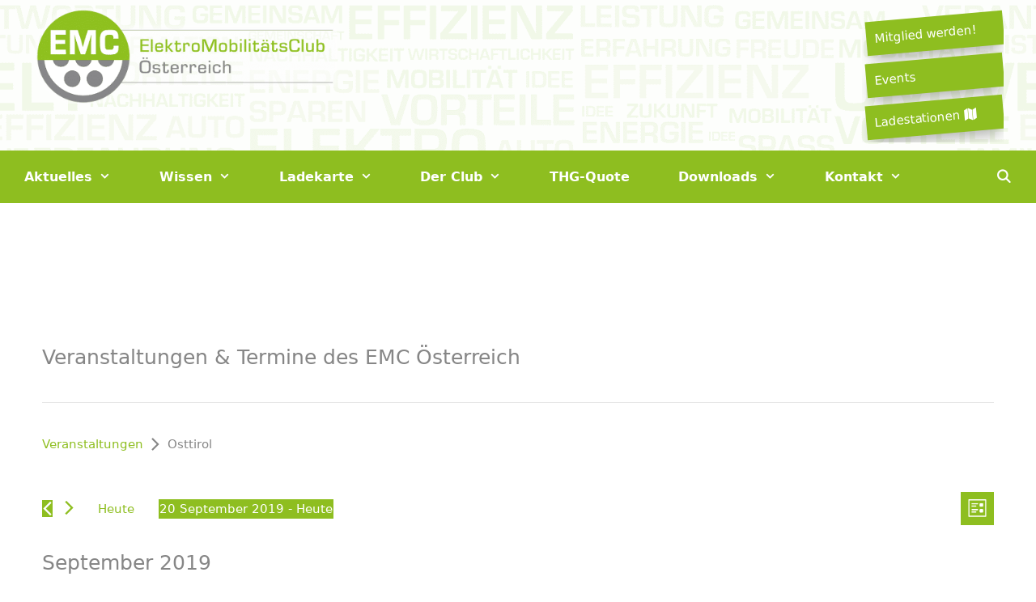

--- FILE ---
content_type: text/html; charset=UTF-8
request_url: https://www.emcaustria.at/events/schlagwort/osttirol/liste/?eventDisplay=past
body_size: 27573
content:
<!DOCTYPE html>
<html dir="ltr" lang="de-DE" prefix="og: https://ogp.me/ns#">
<head>
	<meta charset="UTF-8">
	<link rel="profile" href="https://gmpg.org/xfn/11">
	<title>Osttirol - EMC Austria (Elektro Mobilitäts Club)</title>
<link rel='stylesheet' id='tribe-events-views-v2-bootstrap-datepicker-styles-css' href='https://www.emcaustria.at/wp-content/plugins/the-events-calendar/vendor/bootstrap-datepicker/css/bootstrap-datepicker.standalone.min.css?ver=6.0.12' type='text/css' media='all' />
<link rel='stylesheet' id='tec-variables-skeleton-css' href='https://www.emcaustria.at/wp-content/plugins/the-events-calendar/common/src/resources/css/variables-skeleton.min.css?ver=5.0.15' type='text/css' media='all' />
<link rel='stylesheet' id='tribe-common-skeleton-style-css' href='https://www.emcaustria.at/wp-content/plugins/the-events-calendar/common/src/resources/css/common-skeleton.min.css?ver=5.0.15' type='text/css' media='all' />
<link rel='stylesheet' id='tribe-tooltipster-css-css' href='https://www.emcaustria.at/wp-content/plugins/the-events-calendar/common/vendor/tooltipster/tooltipster.bundle.min.css?ver=5.0.15' type='text/css' media='all' />
<link rel='stylesheet' id='tribe-events-views-v2-skeleton-css' href='https://www.emcaustria.at/wp-content/plugins/the-events-calendar/src/resources/css/views-skeleton.min.css?ver=6.0.12' type='text/css' media='all' />
<script>window.koko_analytics = {"url":"https:\/\/www.emcaustria.at\/koko-analytics-collect.php","post_id":-1,"use_cookie":0,"cookie_path":"\/","dnt":true};</script>		<style type="text/css">
					.heateor_sss_button_instagram span.heateor_sss_svg,a.heateor_sss_instagram span.heateor_sss_svg{background:radial-gradient(circle at 30% 107%,#fdf497 0,#fdf497 5%,#fd5949 45%,#d6249f 60%,#285aeb 90%)}
											.heateor_sss_horizontal_sharing .heateor_sss_svg,.heateor_sss_standard_follow_icons_container .heateor_sss_svg{
							color: #fff;
						border-width: 0px;
			border-style: solid;
			border-color: transparent;
		}
					.heateor_sss_horizontal_sharing .heateorSssTCBackground{
				color:#666;
			}
					.heateor_sss_horizontal_sharing span.heateor_sss_svg:hover,.heateor_sss_standard_follow_icons_container span.heateor_sss_svg:hover{
						border-color: transparent;
		}
		.heateor_sss_vertical_sharing span.heateor_sss_svg,.heateor_sss_floating_follow_icons_container span.heateor_sss_svg{
							color: #fff;
						border-width: 0px;
			border-style: solid;
			border-color: transparent;
		}
				.heateor_sss_vertical_sharing .heateorSssTCBackground{
			color:#666;
		}
						.heateor_sss_vertical_sharing span.heateor_sss_svg:hover,.heateor_sss_floating_follow_icons_container span.heateor_sss_svg:hover{
						border-color: transparent;
		}
		@media screen and (max-width:783px) {.heateor_sss_vertical_sharing{display:none!important}}		</style>
		
		<!-- All in One SEO 4.8.5 - aioseo.com -->
	<meta name="robots" content="max-image-preview:large" />
	<link rel="canonical" href="https://www.emcaustria.at/tag/osttirol/" />
	<meta name="generator" content="All in One SEO (AIOSEO) 4.8.5" />
		<meta property="og:locale" content="de_DE" />
		<meta property="og:site_name" content="EMC Austria (Elektro Mobilitäts Club) - Der ElektroMobilitätsClub ist die eMobile Plattform, welche alle E-Mobilisten, Betriebe, Institutionen sowie Ladestromanbieter vereint. Gemeinsam verhelfen wir der Elektromobilität in Österreich zum Durchbruch!" />
		<meta property="og:type" content="website" />
		<meta property="og:url" content="https://www.emcaustria.at/tag/osttirol/" />
		<meta property="og:image" content="https://www.emcaustria.at/wp-content/uploads/2021/08/cropped-emc_logo_web_Header.png" />
		<meta property="og:image:secure_url" content="https://www.emcaustria.at/wp-content/uploads/2021/08/cropped-emc_logo_web_Header.png" />
		<meta property="og:image:width" content="942" />
		<meta property="og:image:height" content="293" />
		<meta name="twitter:card" content="summary_large_image" />
		<meta name="twitter:image" content="https://www.emcaustria.at/wp-content/uploads/2021/08/cropped-emc_logo_web_Header.png" />
		<script type="application/ld+json" class="aioseo-schema">
			{"@context":"https:\/\/schema.org","@graph":[{"@type":"BreadcrumbList","@id":"https:\/\/www.emcaustria.at\/events\/schlagwort\/osttirol\/liste\/#breadcrumblist","itemListElement":[{"@type":"ListItem","@id":"https:\/\/www.emcaustria.at#listItem","position":1,"name":"Home","item":"https:\/\/www.emcaustria.at","nextItem":{"@type":"ListItem","@id":"#listItem","name":"Archives for "}}]},{"@type":"CollectionPage","@id":"https:\/\/www.emcaustria.at\/events\/schlagwort\/osttirol\/liste\/#collectionpage","url":"https:\/\/www.emcaustria.at\/events\/schlagwort\/osttirol\/liste\/","name":"Osttirol - EMC Austria (Elektro Mobilit\u00e4ts Club)","inLanguage":"de-DE","isPartOf":{"@id":"https:\/\/www.emcaustria.at\/#website"},"breadcrumb":{"@id":"https:\/\/www.emcaustria.at\/events\/schlagwort\/osttirol\/liste\/#breadcrumblist"}},{"@type":"Organization","@id":"https:\/\/www.emcaustria.at\/#organization","name":"EMC Austria (Elektro Mobilit\u00e4ts Club)","description":"Der ElektroMobilit\u00e4tsClub ist die eMobile Plattform, welche alle E-Mobilisten, Betriebe, Institutionen sowie Ladestromanbieter vereint. Gemeinsam verhelfen wir der Elektromobilit\u00e4t in \u00d6sterreich zum Durchbruch!","url":"https:\/\/www.emcaustria.at\/","logo":{"@type":"ImageObject","url":"https:\/\/www.emcaustria.at\/wp-content\/uploads\/2021\/08\/cropped-emc_logo_web_Header.png","@id":"https:\/\/www.emcaustria.at\/events\/schlagwort\/osttirol\/liste\/#organizationLogo","width":942,"height":293},"image":{"@id":"https:\/\/www.emcaustria.at\/events\/schlagwort\/osttirol\/liste\/#organizationLogo"}},{"@type":"WebSite","@id":"https:\/\/www.emcaustria.at\/#website","url":"https:\/\/www.emcaustria.at\/","name":"EMC Austria (Elektro Mobilit\u00e4ts Club)","description":"Der ElektroMobilit\u00e4tsClub ist die eMobile Plattform, welche alle E-Mobilisten, Betriebe, Institutionen sowie Ladestromanbieter vereint. Gemeinsam verhelfen wir der Elektromobilit\u00e4t in \u00d6sterreich zum Durchbruch!","inLanguage":"de-DE","publisher":{"@id":"https:\/\/www.emcaustria.at\/#organization"}}]}
		</script>
		<!-- All in One SEO -->

<link rel='dns-prefetch' href='//www.googletagmanager.com' />
<link rel="alternate" type="application/rss+xml" title="EMC Austria (Elektro Mobilitäts Club) &raquo; Feed" href="https://www.emcaustria.at/feed/" />
<link rel="alternate" type="application/rss+xml" title="EMC Austria (Elektro Mobilitäts Club) &raquo; Kommentar-Feed" href="https://www.emcaustria.at/comments/feed/" />
<link rel="alternate" type="text/calendar" title="EMC Austria (Elektro Mobilitäts Club) &raquo; iCal Feed" href="https://www.emcaustria.at/events/?ical=1" />
<link rel="alternate" type="application/rss+xml" title="EMC Austria (Elektro Mobilitäts Club) &raquo; Veranstaltungen Feed" href="https://www.emcaustria.at/events/feed/" />
		<!-- This site uses the Google Analytics by MonsterInsights plugin v9.7.0 - Using Analytics tracking - https://www.monsterinsights.com/ -->
		<!-- Note: MonsterInsights is not currently configured on this site. The site owner needs to authenticate with Google Analytics in the MonsterInsights settings panel. -->
					<!-- No tracking code set -->
				<!-- / Google Analytics by MonsterInsights -->
		<script type="text/javascript">
/* <![CDATA[ */
window._wpemojiSettings = {"baseUrl":"https:\/\/s.w.org\/images\/core\/emoji\/15.0.3\/72x72\/","ext":".png","svgUrl":"https:\/\/s.w.org\/images\/core\/emoji\/15.0.3\/svg\/","svgExt":".svg","source":{"concatemoji":"https:\/\/www.emcaustria.at\/wp-includes\/js\/wp-emoji-release.min.js?ver=6.5.2"}};
/*! This file is auto-generated */
!function(i,n){var o,s,e;function c(e){try{var t={supportTests:e,timestamp:(new Date).valueOf()};sessionStorage.setItem(o,JSON.stringify(t))}catch(e){}}function p(e,t,n){e.clearRect(0,0,e.canvas.width,e.canvas.height),e.fillText(t,0,0);var t=new Uint32Array(e.getImageData(0,0,e.canvas.width,e.canvas.height).data),r=(e.clearRect(0,0,e.canvas.width,e.canvas.height),e.fillText(n,0,0),new Uint32Array(e.getImageData(0,0,e.canvas.width,e.canvas.height).data));return t.every(function(e,t){return e===r[t]})}function u(e,t,n){switch(t){case"flag":return n(e,"\ud83c\udff3\ufe0f\u200d\u26a7\ufe0f","\ud83c\udff3\ufe0f\u200b\u26a7\ufe0f")?!1:!n(e,"\ud83c\uddfa\ud83c\uddf3","\ud83c\uddfa\u200b\ud83c\uddf3")&&!n(e,"\ud83c\udff4\udb40\udc67\udb40\udc62\udb40\udc65\udb40\udc6e\udb40\udc67\udb40\udc7f","\ud83c\udff4\u200b\udb40\udc67\u200b\udb40\udc62\u200b\udb40\udc65\u200b\udb40\udc6e\u200b\udb40\udc67\u200b\udb40\udc7f");case"emoji":return!n(e,"\ud83d\udc26\u200d\u2b1b","\ud83d\udc26\u200b\u2b1b")}return!1}function f(e,t,n){var r="undefined"!=typeof WorkerGlobalScope&&self instanceof WorkerGlobalScope?new OffscreenCanvas(300,150):i.createElement("canvas"),a=r.getContext("2d",{willReadFrequently:!0}),o=(a.textBaseline="top",a.font="600 32px Arial",{});return e.forEach(function(e){o[e]=t(a,e,n)}),o}function t(e){var t=i.createElement("script");t.src=e,t.defer=!0,i.head.appendChild(t)}"undefined"!=typeof Promise&&(o="wpEmojiSettingsSupports",s=["flag","emoji"],n.supports={everything:!0,everythingExceptFlag:!0},e=new Promise(function(e){i.addEventListener("DOMContentLoaded",e,{once:!0})}),new Promise(function(t){var n=function(){try{var e=JSON.parse(sessionStorage.getItem(o));if("object"==typeof e&&"number"==typeof e.timestamp&&(new Date).valueOf()<e.timestamp+604800&&"object"==typeof e.supportTests)return e.supportTests}catch(e){}return null}();if(!n){if("undefined"!=typeof Worker&&"undefined"!=typeof OffscreenCanvas&&"undefined"!=typeof URL&&URL.createObjectURL&&"undefined"!=typeof Blob)try{var e="postMessage("+f.toString()+"("+[JSON.stringify(s),u.toString(),p.toString()].join(",")+"));",r=new Blob([e],{type:"text/javascript"}),a=new Worker(URL.createObjectURL(r),{name:"wpTestEmojiSupports"});return void(a.onmessage=function(e){c(n=e.data),a.terminate(),t(n)})}catch(e){}c(n=f(s,u,p))}t(n)}).then(function(e){for(var t in e)n.supports[t]=e[t],n.supports.everything=n.supports.everything&&n.supports[t],"flag"!==t&&(n.supports.everythingExceptFlag=n.supports.everythingExceptFlag&&n.supports[t]);n.supports.everythingExceptFlag=n.supports.everythingExceptFlag&&!n.supports.flag,n.DOMReady=!1,n.readyCallback=function(){n.DOMReady=!0}}).then(function(){return e}).then(function(){var e;n.supports.everything||(n.readyCallback(),(e=n.source||{}).concatemoji?t(e.concatemoji):e.wpemoji&&e.twemoji&&(t(e.twemoji),t(e.wpemoji)))}))}((window,document),window._wpemojiSettings);
/* ]]> */
</script>
<link rel='stylesheet' id='tec-events-pro-single-css' href='https://www.emcaustria.at/wp-content/plugins/events-calendar-pro/src/resources/css/events-single.min.css?ver=6.0.11' type='text/css' media='all' />
<link rel='stylesheet' id='tribe-events-pro-mini-calendar-block-styles-css' href='https://www.emcaustria.at/wp-content/plugins/events-calendar-pro/src/resources/css/tribe-events-pro-mini-calendar-block.min.css?ver=6.0.11' type='text/css' media='all' />
<style id='wp-emoji-styles-inline-css' type='text/css'>

	img.wp-smiley, img.emoji {
		display: inline !important;
		border: none !important;
		box-shadow: none !important;
		height: 1em !important;
		width: 1em !important;
		margin: 0 0.07em !important;
		vertical-align: -0.1em !important;
		background: none !important;
		padding: 0 !important;
	}
</style>
<link rel='stylesheet' id='wp-block-library-css' href='https://www.emcaustria.at/wp-includes/css/dist/block-library/style.min.css?ver=6.5.2' type='text/css' media='all' />
<style id='classic-theme-styles-inline-css' type='text/css'>
/*! This file is auto-generated */
.wp-block-button__link{color:#fff;background-color:#32373c;border-radius:9999px;box-shadow:none;text-decoration:none;padding:calc(.667em + 2px) calc(1.333em + 2px);font-size:1.125em}.wp-block-file__button{background:#32373c;color:#fff;text-decoration:none}
</style>
<style id='global-styles-inline-css' type='text/css'>
body{--wp--preset--color--black: #000000;--wp--preset--color--cyan-bluish-gray: #abb8c3;--wp--preset--color--white: #ffffff;--wp--preset--color--pale-pink: #f78da7;--wp--preset--color--vivid-red: #cf2e2e;--wp--preset--color--luminous-vivid-orange: #ff6900;--wp--preset--color--luminous-vivid-amber: #fcb900;--wp--preset--color--light-green-cyan: #7bdcb5;--wp--preset--color--vivid-green-cyan: #00d084;--wp--preset--color--pale-cyan-blue: #8ed1fc;--wp--preset--color--vivid-cyan-blue: #0693e3;--wp--preset--color--vivid-purple: #9b51e0;--wp--preset--gradient--vivid-cyan-blue-to-vivid-purple: linear-gradient(135deg,rgba(6,147,227,1) 0%,rgb(155,81,224) 100%);--wp--preset--gradient--light-green-cyan-to-vivid-green-cyan: linear-gradient(135deg,rgb(122,220,180) 0%,rgb(0,208,130) 100%);--wp--preset--gradient--luminous-vivid-amber-to-luminous-vivid-orange: linear-gradient(135deg,rgba(252,185,0,1) 0%,rgba(255,105,0,1) 100%);--wp--preset--gradient--luminous-vivid-orange-to-vivid-red: linear-gradient(135deg,rgba(255,105,0,1) 0%,rgb(207,46,46) 100%);--wp--preset--gradient--very-light-gray-to-cyan-bluish-gray: linear-gradient(135deg,rgb(238,238,238) 0%,rgb(169,184,195) 100%);--wp--preset--gradient--cool-to-warm-spectrum: linear-gradient(135deg,rgb(74,234,220) 0%,rgb(151,120,209) 20%,rgb(207,42,186) 40%,rgb(238,44,130) 60%,rgb(251,105,98) 80%,rgb(254,248,76) 100%);--wp--preset--gradient--blush-light-purple: linear-gradient(135deg,rgb(255,206,236) 0%,rgb(152,150,240) 100%);--wp--preset--gradient--blush-bordeaux: linear-gradient(135deg,rgb(254,205,165) 0%,rgb(254,45,45) 50%,rgb(107,0,62) 100%);--wp--preset--gradient--luminous-dusk: linear-gradient(135deg,rgb(255,203,112) 0%,rgb(199,81,192) 50%,rgb(65,88,208) 100%);--wp--preset--gradient--pale-ocean: linear-gradient(135deg,rgb(255,245,203) 0%,rgb(182,227,212) 50%,rgb(51,167,181) 100%);--wp--preset--gradient--electric-grass: linear-gradient(135deg,rgb(202,248,128) 0%,rgb(113,206,126) 100%);--wp--preset--gradient--midnight: linear-gradient(135deg,rgb(2,3,129) 0%,rgb(40,116,252) 100%);--wp--preset--font-size--small: 13px;--wp--preset--font-size--medium: 20px;--wp--preset--font-size--large: 36px;--wp--preset--font-size--x-large: 42px;--wp--preset--spacing--20: 0.44rem;--wp--preset--spacing--30: 0.67rem;--wp--preset--spacing--40: 1rem;--wp--preset--spacing--50: 1.5rem;--wp--preset--spacing--60: 2.25rem;--wp--preset--spacing--70: 3.38rem;--wp--preset--spacing--80: 5.06rem;--wp--preset--shadow--natural: 6px 6px 9px rgba(0, 0, 0, 0.2);--wp--preset--shadow--deep: 12px 12px 50px rgba(0, 0, 0, 0.4);--wp--preset--shadow--sharp: 6px 6px 0px rgba(0, 0, 0, 0.2);--wp--preset--shadow--outlined: 6px 6px 0px -3px rgba(255, 255, 255, 1), 6px 6px rgba(0, 0, 0, 1);--wp--preset--shadow--crisp: 6px 6px 0px rgba(0, 0, 0, 1);}:where(.is-layout-flex){gap: 0.5em;}:where(.is-layout-grid){gap: 0.5em;}body .is-layout-flow > .alignleft{float: left;margin-inline-start: 0;margin-inline-end: 2em;}body .is-layout-flow > .alignright{float: right;margin-inline-start: 2em;margin-inline-end: 0;}body .is-layout-flow > .aligncenter{margin-left: auto !important;margin-right: auto !important;}body .is-layout-constrained > .alignleft{float: left;margin-inline-start: 0;margin-inline-end: 2em;}body .is-layout-constrained > .alignright{float: right;margin-inline-start: 2em;margin-inline-end: 0;}body .is-layout-constrained > .aligncenter{margin-left: auto !important;margin-right: auto !important;}body .is-layout-constrained > :where(:not(.alignleft):not(.alignright):not(.alignfull)){max-width: var(--wp--style--global--content-size);margin-left: auto !important;margin-right: auto !important;}body .is-layout-constrained > .alignwide{max-width: var(--wp--style--global--wide-size);}body .is-layout-flex{display: flex;}body .is-layout-flex{flex-wrap: wrap;align-items: center;}body .is-layout-flex > *{margin: 0;}body .is-layout-grid{display: grid;}body .is-layout-grid > *{margin: 0;}:where(.wp-block-columns.is-layout-flex){gap: 2em;}:where(.wp-block-columns.is-layout-grid){gap: 2em;}:where(.wp-block-post-template.is-layout-flex){gap: 1.25em;}:where(.wp-block-post-template.is-layout-grid){gap: 1.25em;}.has-black-color{color: var(--wp--preset--color--black) !important;}.has-cyan-bluish-gray-color{color: var(--wp--preset--color--cyan-bluish-gray) !important;}.has-white-color{color: var(--wp--preset--color--white) !important;}.has-pale-pink-color{color: var(--wp--preset--color--pale-pink) !important;}.has-vivid-red-color{color: var(--wp--preset--color--vivid-red) !important;}.has-luminous-vivid-orange-color{color: var(--wp--preset--color--luminous-vivid-orange) !important;}.has-luminous-vivid-amber-color{color: var(--wp--preset--color--luminous-vivid-amber) !important;}.has-light-green-cyan-color{color: var(--wp--preset--color--light-green-cyan) !important;}.has-vivid-green-cyan-color{color: var(--wp--preset--color--vivid-green-cyan) !important;}.has-pale-cyan-blue-color{color: var(--wp--preset--color--pale-cyan-blue) !important;}.has-vivid-cyan-blue-color{color: var(--wp--preset--color--vivid-cyan-blue) !important;}.has-vivid-purple-color{color: var(--wp--preset--color--vivid-purple) !important;}.has-black-background-color{background-color: var(--wp--preset--color--black) !important;}.has-cyan-bluish-gray-background-color{background-color: var(--wp--preset--color--cyan-bluish-gray) !important;}.has-white-background-color{background-color: var(--wp--preset--color--white) !important;}.has-pale-pink-background-color{background-color: var(--wp--preset--color--pale-pink) !important;}.has-vivid-red-background-color{background-color: var(--wp--preset--color--vivid-red) !important;}.has-luminous-vivid-orange-background-color{background-color: var(--wp--preset--color--luminous-vivid-orange) !important;}.has-luminous-vivid-amber-background-color{background-color: var(--wp--preset--color--luminous-vivid-amber) !important;}.has-light-green-cyan-background-color{background-color: var(--wp--preset--color--light-green-cyan) !important;}.has-vivid-green-cyan-background-color{background-color: var(--wp--preset--color--vivid-green-cyan) !important;}.has-pale-cyan-blue-background-color{background-color: var(--wp--preset--color--pale-cyan-blue) !important;}.has-vivid-cyan-blue-background-color{background-color: var(--wp--preset--color--vivid-cyan-blue) !important;}.has-vivid-purple-background-color{background-color: var(--wp--preset--color--vivid-purple) !important;}.has-black-border-color{border-color: var(--wp--preset--color--black) !important;}.has-cyan-bluish-gray-border-color{border-color: var(--wp--preset--color--cyan-bluish-gray) !important;}.has-white-border-color{border-color: var(--wp--preset--color--white) !important;}.has-pale-pink-border-color{border-color: var(--wp--preset--color--pale-pink) !important;}.has-vivid-red-border-color{border-color: var(--wp--preset--color--vivid-red) !important;}.has-luminous-vivid-orange-border-color{border-color: var(--wp--preset--color--luminous-vivid-orange) !important;}.has-luminous-vivid-amber-border-color{border-color: var(--wp--preset--color--luminous-vivid-amber) !important;}.has-light-green-cyan-border-color{border-color: var(--wp--preset--color--light-green-cyan) !important;}.has-vivid-green-cyan-border-color{border-color: var(--wp--preset--color--vivid-green-cyan) !important;}.has-pale-cyan-blue-border-color{border-color: var(--wp--preset--color--pale-cyan-blue) !important;}.has-vivid-cyan-blue-border-color{border-color: var(--wp--preset--color--vivid-cyan-blue) !important;}.has-vivid-purple-border-color{border-color: var(--wp--preset--color--vivid-purple) !important;}.has-vivid-cyan-blue-to-vivid-purple-gradient-background{background: var(--wp--preset--gradient--vivid-cyan-blue-to-vivid-purple) !important;}.has-light-green-cyan-to-vivid-green-cyan-gradient-background{background: var(--wp--preset--gradient--light-green-cyan-to-vivid-green-cyan) !important;}.has-luminous-vivid-amber-to-luminous-vivid-orange-gradient-background{background: var(--wp--preset--gradient--luminous-vivid-amber-to-luminous-vivid-orange) !important;}.has-luminous-vivid-orange-to-vivid-red-gradient-background{background: var(--wp--preset--gradient--luminous-vivid-orange-to-vivid-red) !important;}.has-very-light-gray-to-cyan-bluish-gray-gradient-background{background: var(--wp--preset--gradient--very-light-gray-to-cyan-bluish-gray) !important;}.has-cool-to-warm-spectrum-gradient-background{background: var(--wp--preset--gradient--cool-to-warm-spectrum) !important;}.has-blush-light-purple-gradient-background{background: var(--wp--preset--gradient--blush-light-purple) !important;}.has-blush-bordeaux-gradient-background{background: var(--wp--preset--gradient--blush-bordeaux) !important;}.has-luminous-dusk-gradient-background{background: var(--wp--preset--gradient--luminous-dusk) !important;}.has-pale-ocean-gradient-background{background: var(--wp--preset--gradient--pale-ocean) !important;}.has-electric-grass-gradient-background{background: var(--wp--preset--gradient--electric-grass) !important;}.has-midnight-gradient-background{background: var(--wp--preset--gradient--midnight) !important;}.has-small-font-size{font-size: var(--wp--preset--font-size--small) !important;}.has-medium-font-size{font-size: var(--wp--preset--font-size--medium) !important;}.has-large-font-size{font-size: var(--wp--preset--font-size--large) !important;}.has-x-large-font-size{font-size: var(--wp--preset--font-size--x-large) !important;}
.wp-block-navigation a:where(:not(.wp-element-button)){color: inherit;}
:where(.wp-block-post-template.is-layout-flex){gap: 1.25em;}:where(.wp-block-post-template.is-layout-grid){gap: 1.25em;}
:where(.wp-block-columns.is-layout-flex){gap: 2em;}:where(.wp-block-columns.is-layout-grid){gap: 2em;}
.wp-block-pullquote{font-size: 1.5em;line-height: 1.6;}
</style>
<link rel='stylesheet' id='ls_bw_style-css' href='https://www.emcaustria.at/wp-content/plugins/loomisoft-button-widget/css/style.css?ver=1.2.1' type='text/css' media='all' />
<link rel='stylesheet' id='mira-snackbar-css' href='https://www.emcaustria.at/wp-content/plugins/mira-snackbar/public/css/mira-snackbar-public.css?ver=1.0.7' type='text/css' media='all' />
<link rel='stylesheet' id='mc4wp-form-basic-css' href='https://www.emcaustria.at/wp-content/plugins/mailchimp-for-wp/assets/css/form-basic.css?ver=4.9.3' type='text/css' media='all' />
<link rel='stylesheet' id='wc-shortcodes-style-css' href='https://www.emcaustria.at/wp-content/plugins/wc-shortcodes/public/assets/css/style.css?ver=3.46' type='text/css' media='all' />
<link rel='stylesheet' id='lazyload-video-css-css' href='https://www.emcaustria.at/wp-content/plugins/lazy-load-for-videos/public/css/lazyload-shared.css?ver=2.16.6' type='text/css' media='all' />
<style id='lazyload-video-css-inline-css' type='text/css'>
.entry-content a.lazy-load-youtube, a.lazy-load-youtube, .lazy-load-vimeo{ background-size: cover; }.titletext.youtube { display: none; }.lazy-load-div:before { content: "\25B6"; text-shadow: 0px 0px 60px rgba(0,0,0,0.8); }
</style>
<link rel='stylesheet' id='generate-style-grid-css' href='https://www.emcaustria.at/wp-content/themes/emcaustria/css/unsemantic-grid.min.css?ver=2.4.3' type='text/css' media='all' />
<link rel='stylesheet' id='generate-style-css' href='https://www.emcaustria.at/wp-content/themes/emcaustria/style.min.css?ver=2.4.3' type='text/css' media='all' />
<style id='generate-style-inline-css' type='text/css'>
#nav-below {display:none;}.resize-featured-image .post-image img {width: 200px;height: 200px;-o-object-fit: cover;object-fit: cover;}
body{background-color:#ffffff;color:#868686;}a, a:visited{color:#8ebe20;}a:hover, a:focus, a:active{color:#868686;}body .grid-container{max-width:1280px;}.wp-block-group__inner-container{max-width:1280px;margin-left:auto;margin-right:auto;}.site-header .header-image{width:380px;}body, button, input, select, textarea{font-size:15px;}.entry-content > [class*="wp-block-"]:not(:last-child){margin-bottom:1.5em;}.main-navigation a, .menu-toggle{font-weight:bold;font-size:16px;}.main-navigation .main-nav ul ul li a{font-size:15px;}.widget-title{font-size:18px;}.sidebar .widget, .footer-widgets .widget{font-size:14px;}h1{font-weight:500;font-size:30px;}h2{font-weight:500;font-size:25px;}h4{font-size:14px;}.site-info{font-size:12px;}@media (max-width:768px){.main-title{font-size:30px;}h1{font-size:30px;}h2{font-size:25px;}}.top-bar{background-color:#636363;color:#ffffff;}.top-bar a,.top-bar a:visited{color:#ffffff;}.top-bar a:hover{color:#303030;}.site-header{background-color:#ffffff;color:#ffffff;}.site-header a,.site-header a:visited{color:#ffffff;}.main-title a,.main-title a:hover,.main-title a:visited{color:#ffffff;}.site-description{color:#757575;}.main-navigation,.main-navigation ul ul{background-color:#8ebe20;}.main-navigation .main-nav ul li a,.menu-toggle{color:#ffffff;}.main-navigation .main-nav ul li:hover > a,.main-navigation .main-nav ul li:focus > a, .main-navigation .main-nav ul li.sfHover > a{color:#868686;background-color:#ffffff;}button.menu-toggle:hover,button.menu-toggle:focus,.main-navigation .mobile-bar-items a,.main-navigation .mobile-bar-items a:hover,.main-navigation .mobile-bar-items a:focus{color:#ffffff;}.main-navigation .main-nav ul li[class*="current-menu-"] > a{color:#868686;background-color:#ffffff;}.main-navigation .main-nav ul li[class*="current-menu-"] > a:hover,.main-navigation .main-nav ul li[class*="current-menu-"].sfHover > a{color:#868686;background-color:#ffffff;}.navigation-search input[type="search"],.navigation-search input[type="search"]:active, .navigation-search input[type="search"]:focus, .main-navigation .main-nav ul li.search-item.active > a{color:#868686;background-color:#ffffff;}.main-navigation ul ul{background-color:#ffffff;}.main-navigation .main-nav ul ul li a{color:#868686;}.main-navigation .main-nav ul ul li:hover > a,.main-navigation .main-nav ul ul li:focus > a,.main-navigation .main-nav ul ul li.sfHover > a{color:#868686;background-color:#acd67d;}.main-navigation .main-nav ul ul li[class*="current-menu-"] > a{color:#868686;background-color:#acd67d;}.main-navigation .main-nav ul ul li[class*="current-menu-"] > a:hover,.main-navigation .main-nav ul ul li[class*="current-menu-"].sfHover > a{color:#868686;background-color:#acd67d;}.separate-containers .inside-article, .separate-containers .comments-area, .separate-containers .page-header, .one-container .container, .separate-containers .paging-navigation, .inside-page-header{background-color:#ffffff;}.entry-meta{color:#595959;}.entry-meta a,.entry-meta a:visited{color:#595959;}.entry-meta a:hover{color:#1e73be;}.sidebar .widget{background-color:#ffffff;}.sidebar .widget .widget-title{color:#7ec600;}.footer-widgets{color:#ffffff;background-color:#3a3a3a;}.footer-widgets a,.footer-widgets a:visited{color:#8ebe20;}.footer-widgets a:hover{color:#1abc9c;}.footer-widgets .widget-title{color:#8ebe20;}.site-info{color:#bfbfbf;background-color:#222222;}.site-info a,.site-info a:visited{color:#8ebe20;}.site-info a:hover{color:#1abc9c;}.footer-bar .widget_nav_menu .current-menu-item a{color:#1abc9c;}input[type="text"],input[type="email"],input[type="url"],input[type="password"],input[type="search"],input[type="tel"],input[type="number"],textarea,select{color:#666666;background-color:#fafafa;border-color:#cccccc;}input[type="text"]:focus,input[type="email"]:focus,input[type="url"]:focus,input[type="password"]:focus,input[type="search"]:focus,input[type="tel"]:focus,input[type="number"]:focus,textarea:focus,select:focus{color:#666666;background-color:#ffffff;border-color:#bfbfbf;}button,html input[type="button"],input[type="reset"],input[type="submit"],a.button,a.button:visited,a.wp-block-button__link:not(.has-background){color:#ffffff;background-color:#8ebe20;}button:hover,html input[type="button"]:hover,input[type="reset"]:hover,input[type="submit"]:hover,a.button:hover,button:focus,html input[type="button"]:focus,input[type="reset"]:focus,input[type="submit"]:focus,a.button:focus,a.wp-block-button__link:not(.has-background):active,a.wp-block-button__link:not(.has-background):focus,a.wp-block-button__link:not(.has-background):hover{color:#ff0000;background-color:#85bf00;}.generate-back-to-top,.generate-back-to-top:visited{background-color:#8ebe20;color:#ffffff;}.generate-back-to-top:hover,.generate-back-to-top:focus{background-color:rgba( 0,0,0,0.6 );color:#ffffff;}.inside-header{padding:10px 40px 10px 40px;}.entry-content .alignwide, body:not(.no-sidebar) .entry-content .alignfull{margin-left:-40px;width:calc(100% + 80px);max-width:calc(100% + 80px);}.separate-containers .widget, .separate-containers .site-main > *, .separate-containers .page-header, .widget-area .main-navigation{margin-bottom:10px;}.separate-containers .site-main{margin:10px;}.both-right.separate-containers .inside-left-sidebar{margin-right:5px;}.both-right.separate-containers .inside-right-sidebar{margin-left:5px;}.both-left.separate-containers .inside-left-sidebar{margin-right:5px;}.both-left.separate-containers .inside-right-sidebar{margin-left:5px;}.separate-containers .page-header-image, .separate-containers .page-header-contained, .separate-containers .page-header-image-single, .separate-containers .page-header-content-single{margin-top:10px;}.separate-containers .inside-right-sidebar, .separate-containers .inside-left-sidebar{margin-top:10px;margin-bottom:10px;}.main-navigation .main-nav ul li a,.menu-toggle,.main-navigation .mobile-bar-items a{padding-left:30px;padding-right:30px;line-height:65px;}.main-navigation .main-nav ul ul li a{padding:15px 30px 15px 30px;}.main-navigation ul ul{width:300px;}.navigation-search input{height:65px;}.rtl .menu-item-has-children .dropdown-menu-toggle{padding-left:30px;}.menu-item-has-children .dropdown-menu-toggle{padding-right:30px;}.menu-item-has-children ul .dropdown-menu-toggle{padding-top:15px;padding-bottom:15px;margin-top:-15px;}.rtl .main-navigation .main-nav ul li.menu-item-has-children > a{padding-right:30px;}@media (max-width:768px){.separate-containers .inside-article, .separate-containers .comments-area, .separate-containers .page-header, .separate-containers .paging-navigation, .one-container .site-content, .inside-page-header, .wp-block-group__inner-container{padding:30px;}.entry-content .alignwide, body:not(.no-sidebar) .entry-content .alignfull{margin-left:-30px;width:calc(100% + 60px);max-width:calc(100% + 60px);}}.one-container .sidebar .widget{padding:0px;}@media (max-width: 768px){.main-navigation .menu-toggle,.main-navigation .mobile-bar-items,.sidebar-nav-mobile:not(#sticky-placeholder){display:block;}.main-navigation ul,.gen-sidebar-nav{display:none;}[class*="nav-float-"] .site-header .inside-header > *{float:none;clear:both;}}@font-face {font-family: "GeneratePress";src:  url("https://www.emcaustria.at/wp-content/themes/emcaustria/fonts/generatepress.eot");src:  url("https://www.emcaustria.at/wp-content/themes/emcaustria/fonts/generatepress.eot#iefix") format("embedded-opentype"),  url("https://www.emcaustria.at/wp-content/themes/emcaustria/fonts/generatepress.woff2") format("woff2"),  url("https://www.emcaustria.at/wp-content/themes/emcaustria/fonts/generatepress.woff") format("woff"),  url("https://www.emcaustria.at/wp-content/themes/emcaustria/fonts/generatepress.ttf") format("truetype"),  url("https://www.emcaustria.at/wp-content/themes/emcaustria/fonts/generatepress.svg#GeneratePress") format("svg");font-weight: normal;font-style: normal;}.main-navigation .slideout-toggle a:before,.slide-opened .slideout-overlay .slideout-exit:before {font-family: GeneratePress;}.slideout-navigation .dropdown-menu-toggle:before {content: "\f107" !important;}.slideout-navigation .sfHover > a .dropdown-menu-toggle:before {content: "\f106" !important;}
.site-header{background-image:url('https://www.emcaustria.at/wp-content/uploads/2018/02/bg.png');background-size:100% auto;}
.dynamic-author-image-rounded{border-radius:100%;}.dynamic-featured-image, .dynamic-author-image{vertical-align:middle;}.one-container.blog .dynamic-content-template:not(:last-child), .one-container.archive .dynamic-content-template:not(:last-child){padding-bottom:0px;}.dynamic-entry-excerpt > p:last-child{margin-bottom:0px;}
.main-navigation .main-nav ul li a,.menu-toggle,.main-navigation .mobile-bar-items a{transition: line-height 300ms ease}.main-navigation.toggled .main-nav > ul{background-color: #8ebe20}
</style>
<link rel='stylesheet' id='generate-mobile-style-css' href='https://www.emcaustria.at/wp-content/themes/emcaustria/css/mobile.min.css?ver=2.4.3' type='text/css' media='all' />
<link rel='stylesheet' id='sa-slider-cst-css' href='https://www.emcaustria.at/wp-content/themes/emcaustria/css/slider.css?ver=2.3.22' type='text/css' media='all' />
<link rel='stylesheet' id='su-post-cst-css' href='https://www.emcaustria.at/wp-content/themes/emcaustria/css/post.css?ver=1634245302' type='text/css' media='all' />
<link rel='stylesheet' id='teamcard-list-css' href='https://www.emcaustria.at/wp-content/themes/emcaustria/css/teamcard.css?ver=1634245302' type='text/css' media='all' />
<link rel='stylesheet' id='font-awesome-css' href='https://www.emcaustria.at/wp-content/themes/emcaustria/css/font-awesome.min.css?ver=4.7' type='text/css' media='all' />
<link rel='stylesheet' id='header-label-css-css' href='https://www.emcaustria.at/wp-content/themes/emcaustria/css/widgets/header-label.css?ver=2.4.3' type='text/css' media='all' />
<link rel='stylesheet' id='heateor_sss_frontend_css-css' href='https://www.emcaustria.at/wp-content/plugins/sassy-social-share/public/css/sassy-social-share-public.css?ver=3.3.50' type='text/css' media='all' />
<link rel='stylesheet' id='forget-about-shortcode-buttons-css' href='https://www.emcaustria.at/wp-content/plugins/forget-about-shortcode-buttons/public/css/button-styles.css?ver=2.1.3' type='text/css' media='all' />
<link rel='stylesheet' id='gp-premium-icons-css' href='https://www.emcaustria.at/wp-content/plugins/gp-premium/general/icons/icons.min.css?ver=2.3.1' type='text/css' media='all' />
<link rel='stylesheet' id='generate-blog-css' href='https://www.emcaustria.at/wp-content/plugins/gp-premium/blog/functions/css/style.min.css?ver=2.3.1' type='text/css' media='all' />
<link rel='stylesheet' id='generate-sticky-css' href='https://www.emcaustria.at/wp-content/plugins/gp-premium/menu-plus/functions/css/sticky.min.css?ver=2.3.1' type='text/css' media='all' />
<link rel='stylesheet' id='wordpresscanvas-font-awesome-css' href='https://www.emcaustria.at/wp-content/plugins/wc-shortcodes/public/assets/css/font-awesome.min.css?ver=4.7.0' type='text/css' media='all' />
<script type="text/javascript" src="https://www.emcaustria.at/wp-includes/js/jquery/jquery.min.js?ver=3.7.1" id="jquery-core-js"></script>
<script type="text/javascript" src="https://www.emcaustria.at/wp-includes/js/jquery/jquery-migrate.min.js?ver=3.4.1" id="jquery-migrate-js"></script>
<script type="text/javascript" src="https://www.emcaustria.at/wp-content/plugins/the-events-calendar/common/src/resources/js/tribe-common.min.js?ver=5.0.15" id="tribe-common-js"></script>
<script type="text/javascript" src="https://www.emcaustria.at/wp-content/plugins/the-events-calendar/src/resources/js/views/breakpoints.min.js?ver=6.0.12" id="tribe-events-views-v2-breakpoints-js"></script>
<script type="text/javascript" src="https://www.emcaustria.at/wp-content/plugins/html5-responsive-faq/js/hrf-script.js?ver=6.5.2" id="html5-responsive-faq-js"></script>

<!-- Von Site Kit hinzugefügtes Google-Analytics-Snippet -->
<script type="text/javascript" src="https://www.googletagmanager.com/gtag/js?id=UA-245720845-1" id="google_gtagjs-js" async></script>
<script type="text/javascript" id="google_gtagjs-js-after">
/* <![CDATA[ */
window.dataLayer = window.dataLayer || [];function gtag(){dataLayer.push(arguments);}
gtag('set', 'linker', {"domains":["www.emcaustria.at"]} );
gtag("js", new Date());
gtag("set", "developer_id.dZTNiMT", true);
gtag("config", "UA-245720845-1", {"anonymize_ip":true});
gtag("config", "G-1R59CLC9QH");
/* ]]> */
</script>

<!-- Ende des von Site Kit hinzugefügten Google-Analytics-Snippets -->
<link rel="https://api.w.org/" href="https://www.emcaustria.at/wp-json/" /><link rel="alternate" type="application/json" href="https://www.emcaustria.at/wp-json/wp/v2/tags/333" /><link rel="EditURI" type="application/rsd+xml" title="RSD" href="https://www.emcaustria.at/xmlrpc.php?rsd" />
<meta name="generator" content="WordPress 6.5.2" />
<meta name="generator" content="Site Kit by Google 1.98.0" /><meta name="tec-api-version" content="v1"><meta name="tec-api-origin" content="https://www.emcaustria.at"><link rel="alternate" href="https://www.emcaustria.at/wp-json/tribe/events/v1/events/?tags=osttirol" /><meta name="viewport" content="width=device-width, initial-scale=1">	<link rel="mask-icon" href="/safari-pinned-tab.svg" color="#8ebe20">
	<link rel="manifest" href="/site.webmanifest">
	<meta name="msapplication-TileColor" content="#8ebe20">
	<meta name="theme-color" content="#8ebe20">
<style>.mc4wp-checkbox-wp-registration-form{clear:both;width:auto;display:block;position:static}.mc4wp-checkbox-wp-registration-form input{float:none;width:auto;vertical-align:middle;max-width:21px;-webkit-appearance:checkbox;margin:0 6px 0 0;padding:0;position:static;display:inline-block!important}.mc4wp-checkbox-wp-registration-form label{float:none;cursor:pointer;width:auto;margin:0 0 16px;display:block;position:static}</style><!-- Google Tag Manager -->
<script>(function(w,d,s,l,i){w[l]=w[l]||[];w[l].push({'gtm.start':
new Date().getTime(),event:'gtm.js'});var f=d.getElementsByTagName(s)[0],
j=d.createElement(s),dl=l!='dataLayer'?'&l='+l:'';j.async=true;j.src=
'https://www.googletagmanager.com/gtm.js?id='+i+dl;f.parentNode.insertBefore(j,f);
})(window,document,'script','dataLayer','GTM-K85BWQC');</script>
<!-- End Google Tag Manager -->

<link rel="canonical" id="tec-seo-meta-tag" href="https://www.emcaustria.at/events/schlagwort/osttirol/liste/" />

<!-- Von Site Kit hinzugefügtes Google-Tag-Manager-Snippet -->
<script type="text/javascript">
/* <![CDATA[ */

			( function( w, d, s, l, i ) {
				w[l] = w[l] || [];
				w[l].push( {'gtm.start': new Date().getTime(), event: 'gtm.js'} );
				var f = d.getElementsByTagName( s )[0],
					j = d.createElement( s ), dl = l != 'dataLayer' ? '&l=' + l : '';
				j.async = true;
				j.src = 'https://www.googletagmanager.com/gtm.js?id=' + i + dl;
				f.parentNode.insertBefore( j, f );
			} )( window, document, 'script', 'dataLayer', 'GTM-K85BWQC' );
			
/* ]]> */
</script>

<!-- Ende des von Site Kit hinzugefügten Google-Tag-Manager-Snippets -->
<link rel="icon" href="https://www.emcaustria.at/wp-content/uploads/2020/10/admin-ajax-removebg-preview-150x150.png" sizes="32x32" />
<link rel="icon" href="https://www.emcaustria.at/wp-content/uploads/2020/10/admin-ajax-removebg-preview-300x300.png" sizes="192x192" />
<link rel="apple-touch-icon" href="https://www.emcaustria.at/wp-content/uploads/2020/10/admin-ajax-removebg-preview-300x300.png" />
<meta name="msapplication-TileImage" content="https://www.emcaustria.at/wp-content/uploads/2020/10/admin-ajax-removebg-preview-300x300.png" />
		<style type="text/css" id="wp-custom-css">
			/*==================================================
 * Effectstream INFO
 * ===============================================*/
.effectinfo{
-webkit-box-shadow: 0px 0px 14px 4px #8EBE20; 
box-shadow: 0px 0px 14px 4px #8EBE20;
	-webkit-border-radius: 9px;
-moz-border-radius: 9px;
border-radius: 9px;
}
/*==================================================
 * underline green
 * ===============================================*/
.effectunderline{
text-decoration: underline solid rgb(68, 68, 68);
}
/*==================================================
 * underline green
 * ===============================================*/
.grey{ border: 6px solid #000;
filter: drop-shadow(5px 5px 10px rgba(0, 0, 0, 0.71));
border-radius: 10px;transform: scale(0.5); transform: rotate(3deg);
}
.shadow{ 
filter: drop-shadow(0px 0px 10px #B6B6B6);border-radius: 10px;
}

.shadowangle{ 
filter: drop-shadow(2px 8px 10px #B6B6B6);transform: rotate(1deg);border-radius: 10px;
}
/*==================================================
 * box farbe
 * ===============================================*/
.box{
background: linear-gradient(90deg, #000 0%, #fff 100%);
	box-shadow: 5px 5px 10px 1px #000;
	}
}
/*==================================================
 * box farbe
 * ===============================================*/
.accord{
box-shadow: 5px 5px 10px 1px #000;
	border-radius: 10px;
	}		</style>
		</head>

<body class="archive post-type-archive post-type-archive-tribe_events wp-custom-logo wp-embed-responsive post-image-below-header post-image-aligned-left infinite-scroll sticky-menu-no-transition sticky-enabled both-sticky-menu tribe-no-js page-template-generatepress tribe-filter-live wc-shortcodes-font-awesome-enabled no-sidebar nav-below-header fluid-header separate-containers active-footer-widgets-2 nav-search-enabled nav-aligned-left header-aligned-left dropdown-hover" itemtype="https://schema.org/Blog" itemscope>
			<!-- Von Site Kit hinzugefügtes Google-Tag-Manager-(noscript)-Snippet -->
		<noscript>
			<iframe src="https://www.googletagmanager.com/ns.html?id=GTM-K85BWQC" height="0" width="0" style="display:none;visibility:hidden"></iframe>
		</noscript>
		<!-- Ende des von Site Kit hinzugefügten Google-Tag-Manager-(noscript)-Snippets -->
		<a class="screen-reader-text skip-link" href="#content" title="Springe zum Inhalt">Springe zum Inhalt</a>		<header id="masthead" class="site-header" itemtype="https://schema.org/WPHeader" itemscope>
			<div class="inside-header grid-container grid-parent">
							<div class="header-widget">
				<aside id="custom_html-2" class="widget_text widget inner-padding widget_custom_html"><div class="textwidget custom-html-widget"><div class="header__labels">
	<a href="/emc-mitglied-werden/" class="header__label">Mitglied werden! <i class="fas fa-user-friends"></i></a>
	<a href="/events/" class="header__label">Events <i class="far fa-calendar-alt"></i></a>
	<a href="/stromtankstellen/" class="header__label">Ladestationen <i class="fa fa-map"></i></a>
</div></div></aside>			</div>
		<div class="site-logo">
				<a href="https://www.emcaustria.at/" title="EMC Austria (Elektro Mobilitäts Club)" rel="home">
					<img  class="header-image" alt="EMC Austria (Elektro Mobilitäts Club)" src="https://www.emcaustria.at/wp-content/uploads/2021/08/cropped-emc_logo_web_Header.png" title="EMC Austria (Elektro Mobilitäts Club)" />
				</a>
			</div>			</div><!-- .inside-header -->
		</header><!-- #masthead -->
				<nav id="site-navigation" class="main-navigation" itemtype="https://schema.org/SiteNavigationElement" itemscope>
			<div class="inside-navigation grid-container grid-parent">
				<form method="get" class="search-form navigation-search" action="https://www.emcaustria.at/">
				<input type="search" class="search-field" value="" name="s" title="Suchen" />
			</form>		<div class="mobile-bar-items">
						<span class="search-item">
				<a aria-label="Suchleiste öffnen" href="#">
									</a>
			</span>
		</div><!-- .mobile-bar-items -->
						<button class="menu-toggle" aria-controls="primary-menu" aria-expanded="false">
					<span class="mobile-menu">Menü</span>				</button>
				<div id="primary-menu" class="main-nav"><ul id="menu-main" class=" menu sf-menu"><li id="menu-item-48" class="menu-item menu-item-type-post_type menu-item-object-page menu-item-has-children menu-item-48"><a href="https://www.emcaustria.at/news/">Aktuelles<span role="presentation" class="dropdown-menu-toggle"></span></a>
<ul class="sub-menu">
	<li id="menu-item-7324" class="menu-item menu-item-type-post_type menu-item-object-page current_page_parent menu-item-7324"><a href="https://www.emcaustria.at/blog/"><i class="fa fa-newspaper-o" aria-hidden="true"></i> Nachrichten / Beiträge</a></li>
	<li id="menu-item-28029" class="menu-item menu-item-type-taxonomy menu-item-object-category menu-item-28029"><a href="https://www.emcaustria.at/category/blog/foerderungen/"><i class="fa fa-newspaper-o" aria-hidden="true"></i> Neuigkeiten zu Regelungen</a></li>
	<li id="menu-item-28028" class="menu-item menu-item-type-taxonomy menu-item-object-category menu-item-28028"><a href="https://www.emcaustria.at/category/blog/e-autos/"><i class="fa fa-car" aria-hidden="true"></i> eAuto Testberichte</a></li>
	<li id="menu-item-7333" class="menu-item menu-item-type-post_type menu-item-object-page menu-item-7333"><a href="https://www.emcaustria.at/foerderungen-finanzielle-anreize/"><i class="fa fa-info-circle" aria-hidden="true"></i> Förderungen – Finanzielle Anreize</a></li>
	<li id="menu-item-14471" class="menu-item menu-item-type-post_type menu-item-object-page current-menu-item current_page_item menu-item-14471"><a href="https://www.emcaustria.at/events/"><i class="fa fa-calendar" aria-hidden="true"></i> Events</a></li>
	<li id="menu-item-20679" class="menu-item menu-item-type-post_type menu-item-object-page menu-item-20679"><a href="https://www.emcaustria.at/charli-at/"><i class="fa fa-power-off" aria-hidden="true"></i> charli &#8211; Mei „Ladestrom“</a></li>
</ul>
</li>
<li id="menu-item-7325" class="menu-item menu-item-type-post_type menu-item-object-page menu-item-has-children menu-item-7325"><a href="https://www.emcaustria.at/elektroauto-anschlusstypen/">Wissen<span role="presentation" class="dropdown-menu-toggle"></span></a>
<ul class="sub-menu">
	<li id="menu-item-7326" class="menu-item menu-item-type-post_type menu-item-object-page menu-item-7326"><a href="https://www.emcaustria.at/elektroauto-anschlusstypen/">Elektroauto Anschlusstypen</a></li>
	<li id="menu-item-7330" class="menu-item menu-item-type-post_type menu-item-object-page menu-item-7330"><a href="https://www.emcaustria.at/oekobilanz-alternativer-antriebe/">Ökobilanz alternativer Antriebe</a></li>
	<li id="menu-item-34409" class="menu-item menu-item-type-post_type menu-item-object-page menu-item-34409"><a href="https://www.emcaustria.at/batterien-fuer-efahrzeuge-nachnutzung-und-recycling/">Nachnutzung und Recycling</a></li>
	<li id="menu-item-9516" class="menu-item menu-item-type-post_type menu-item-object-page menu-item-9516"><a href="https://www.emcaustria.at/wie-lade-ich-mein-elektroauto/">Wie lade ich mein Elektroauto?</a></li>
	<li id="menu-item-37246" class="menu-item menu-item-type-post_type menu-item-object-page menu-item-37246"><a href="https://www.emcaustria.at/gesundheitszustand-der-batterie-soh/">Gesundheitszustand der Batterie (SOH)</a></li>
	<li id="menu-item-7331" class="menu-item menu-item-type-post_type menu-item-object-page menu-item-7331"><a href="https://www.emcaustria.at/informationen-ueber-ladestationen-fuer-ein-elektrofahrzeug/">Ladestationen für ein Elektrofahrzeug</a></li>
	<li id="menu-item-7332" class="menu-item menu-item-type-post_type menu-item-object-page menu-item-7332"><a href="https://www.emcaustria.at/nachruestung-von-ladestationen-in-bestehenden-grossvolumigen-wohngebaeuden/">Ladestationen in  Wohngebäuden</a></li>
	<li id="menu-item-7329" class="menu-item menu-item-type-post_type menu-item-object-page menu-item-7329"><a href="https://www.emcaustria.at/ladenetze-oesterreich/">Ladenetze Österreich</a></li>
	<li id="menu-item-12270" class="menu-item menu-item-type-post_type menu-item-object-page menu-item-12270"><a href="https://www.emcaustria.at/faktencheck-welches-auto-hat-die-beste-klimabilanz/">PKW Klimabilanz</a></li>
	<li id="menu-item-20131" class="menu-item menu-item-type-post_type menu-item-object-page menu-item-20131"><a href="https://www.emcaustria.at/lkw-klimabilanz-factsheet/">Lkw Klimabilanz – Factsheet</a></li>
	<li id="menu-item-12670" class="menu-item menu-item-type-post_type menu-item-object-page menu-item-12670"><a href="https://www.emcaustria.at/ladeinfrastruktur-fuer-hotels-leitfaden-fuer-hotelbetreiber-in-oesterreich/">Ladeinfrastruktur für Hotels</a></li>
	<li id="menu-item-7334" class="menu-item menu-item-type-post_type menu-item-object-page menu-item-7334"><a href="https://www.emcaustria.at/faqs/">Fragen zur eMobilität</a></li>
	<li id="menu-item-24492" class="menu-item menu-item-type-post_type menu-item-object-page menu-item-24492"><a href="https://www.emcaustria.at/elektroauto-im-winter-tipps/">Elektroauto im Winter (Tipps)</a></li>
</ul>
</li>
<li id="menu-item-7387" class="menu-item menu-item-type-post_type menu-item-object-page menu-item-has-children menu-item-7387"><a href="https://www.emcaustria.at/elektromobilitaetsclub-mitgliedskarte/">Ladekarte<span role="presentation" class="dropdown-menu-toggle"></span></a>
<ul class="sub-menu">
	<li id="menu-item-30313" class="menu-item menu-item-type-custom menu-item-object-custom menu-item-30313"><a href="https://www.emcaustria.at/elektromobilitaetsclub-mitgliedskarte/#tarife">Tarife</a></li>
	<li id="menu-item-7328" class="menu-item menu-item-type-post_type menu-item-object-page menu-item-7328"><a href="https://www.emcaustria.at/stromtankstellen/">Ladesäulen/Verzeichnis</a></li>
	<li id="menu-item-28100" class="menu-item menu-item-type-post_type menu-item-object-page menu-item-28100"><a href="https://www.emcaustria.at/tipps-zur-ladeplanung-mit-dem-eauto-im-ausland/">Tipps zur Ladeplanung im Ausland</a></li>
</ul>
</li>
<li id="menu-item-7366" class="menu-item menu-item-type-custom menu-item-object-custom menu-item-has-children menu-item-7366"><a href="/ueber-uns/">Der Club<span role="presentation" class="dropdown-menu-toggle"></span></a>
<ul class="sub-menu">
	<li id="menu-item-9071" class="menu-item menu-item-type-post_type menu-item-object-page menu-item-9071"><a href="https://www.emcaustria.at/ueber-uns/">Über uns</a></li>
	<li id="menu-item-28027" class="menu-item menu-item-type-taxonomy menu-item-object-category menu-item-28027"><a href="https://www.emcaustria.at/category/blog/allgemein/">Neuigkeiten &#038; Tipps</a></li>
	<li id="menu-item-7336" class="menu-item menu-item-type-post_type menu-item-object-page menu-item-7336"><a title="Das bietet der EMC (Vorteile und Inhalte)" href="https://www.emcaustria.at/das-bietet-emc/">Vorteile und Inhalte</a></li>
	<li id="menu-item-9240" class="menu-item menu-item-type-post_type menu-item-object-page menu-item-9240"><a title="Das Team stellt sich vor" href="https://www.emcaustria.at/team/">Team</a></li>
	<li id="menu-item-15113" class="menu-item menu-item-type-post_type menu-item-object-page menu-item-15113"><a href="https://www.emcaustria.at/emc-mitglied-werden/">Mitglied werden</a></li>
	<li id="menu-item-7341" class="menu-item menu-item-type-post_type menu-item-object-page menu-item-7341"><a href="https://www.emcaustria.at/vorteilspartner/">Vorteilspartner</a></li>
	<li id="menu-item-36758" class="menu-item menu-item-type-post_type menu-item-object-page menu-item-36758"><a href="https://www.emcaustria.at/was-ist-die-thg-quote/">THG ePrämie für Österreich</a></li>
	<li id="menu-item-20676" class="menu-item menu-item-type-post_type menu-item-object-post menu-item-20676"><a href="https://www.emcaustria.at/blog/allgemein/sei-akiv-dabei/"><i class="fa fa-tasks" aria-hidden="true"></i> Mach aktiv mit!</a></li>
	<li id="menu-item-7344" class="menu-item menu-item-type-custom menu-item-object-custom menu-item-7344"><a target="_blank" rel="nofollow" href="https://www.facebook.com/groups/emcboerse/">Facebook Börse</a></li>
	<li id="menu-item-30068" class="menu-item menu-item-type-post_type menu-item-object-page menu-item-30068"><a href="https://www.emcaustria.at/statuten/">Statuten des Clubs</a></li>
</ul>
</li>
<li id="menu-item-31583" class="menu-item menu-item-type-post_type menu-item-object-page menu-item-31583"><a href="https://www.emcaustria.at/was-ist-die-thg-quote/">THG-Quote</a></li>
<li id="menu-item-7345" class="menu-item menu-item-type-post_type menu-item-object-page menu-item-has-children menu-item-7345"><a href="https://www.emcaustria.at/?page_id=3322">Downloads<span role="presentation" class="dropdown-menu-toggle"></span></a>
<ul class="sub-menu">
	<li id="menu-item-9285" class="menu-item menu-item-type-post_type menu-item-object-page menu-item-9285"><a href="https://www.emcaustria.at/faktencheck-emobilitaet/">Faktencheck – eMobilität</a></li>
	<li id="menu-item-20379" class="menu-item menu-item-type-post_type menu-item-object-page menu-item-20379"><a href="https://www.emcaustria.at/highlights-der-elektromobilitaet/">Highlights der Elektromobilität</a></li>
	<li id="menu-item-28017" class="menu-item menu-item-type-post_type menu-item-object-page menu-item-28017"><a href="https://www.emcaustria.at/gesteuertes-und-bidirektionales-laden-in-unternehmensflotten-als-grosser-hebel-fuer-die-energiewende/">Rahmenbedingungen und Handlungsempfehlungen &#8211; V2G</a></li>
	<li id="menu-item-17934" class="menu-item menu-item-type-post_type menu-item-object-page menu-item-17934"><a href="https://www.emcaustria.at/leitfadene-mobilitaet-jahresprogramm-2024/">Leitfaden eMobilität – Jahresprogramm 2024</a></li>
	<li id="menu-item-17945" class="menu-item menu-item-type-post_type menu-item-object-page menu-item-17945"><a href="https://www.emcaustria.at/leitfaden-photovoltaik-anlagen-jahresprogramm-2020-2021/">Leitfaden Photovoltaik Anlagen – Jahresprogramm 2020-2022</a></li>
	<li id="menu-item-9508" class="menu-item menu-item-type-post_type menu-item-object-page menu-item-9508"><a href="https://www.emcaustria.at/wie-lade-ich-mein-elektroauto-vorlagen/">Mustervorlagen</a></li>
	<li id="menu-item-20889" class="menu-item menu-item-type-post_type menu-item-object-page menu-item-20889"><a href="https://www.emcaustria.at/hinweiskarte/">Der freundliche Hinweis bei verparkten Ladeplätzen!</a></li>
</ul>
</li>
<li id="menu-item-18008" class="menu-item menu-item-type-post_type menu-item-object-page menu-item-has-children menu-item-18008"><a href="https://www.emcaustria.at/kontaktformular/">Kontakt<span role="presentation" class="dropdown-menu-toggle"></span></a>
<ul class="sub-menu">
	<li id="menu-item-13008" class="menu-item menu-item-type-post_type menu-item-object-page menu-item-13008"><a href="https://www.emcaustria.at/newsletter/">Newsletter</a></li>
</ul>
</li>
<li class="search-item"><a aria-label="Suchleiste öffnen" href="#"></a></li></ul></div>			</div><!-- .inside-navigation -->
		</nav><!-- #site-navigation -->
		
	<div id="page" class="hfeed site grid-container container grid-parent">
				<div id="content" class="site-content">
			
	<div id="primary" class="content-area grid-parent mobile-grid-100 grid-100 tablet-grid-100">
		<main id="main" class="site-main">
			
<article id="post-0" class="post-0 page type-page status-publish infinite-scroll-item" itemtype="https://schema.org/CreativeWork" itemscope>
	<div class="inside-article">
		<?php if (function_exists('rank_math_the_breadcrumbs')) rank_math_the_breadcrumbs(); ?>
			<header class="entry-header">
							</header><!-- .entry-header -->

		
		<div class="entry-content" itemprop="text">
			<div
	 class="tribe-common tribe-events tribe-events-view tribe-events-view--list alignwide" 	data-js="tribe-events-view"
	data-view-rest-nonce="f811cd1144"
	data-view-rest-url="https://www.emcaustria.at/wp-json/tribe/views/v2/html"
	data-view-rest-method="POST"
	data-view-manage-url="1"
				data-view-breakpoint-pointer="02e36d93-b555-4527-9852-d145bffc15ad"
	>
	<div class="tribe-common-l-container tribe-events-l-container">
		<div
	class="tribe-events-view-loader tribe-common-a11y-hidden"
	role="alert"
	aria-live="polite"
>
	<span class="tribe-events-view-loader__text tribe-common-a11y-visual-hide">
		Ansicht laden.	</span>
	<div class="tribe-events-view-loader__dots tribe-common-c-loader">
		<svg  class="tribe-common-c-svgicon tribe-common-c-svgicon--dot tribe-common-c-loader__dot tribe-common-c-loader__dot--first"  viewBox="0 0 15 15" xmlns="http://www.w3.org/2000/svg"><circle cx="7.5" cy="7.5" r="7.5"/></svg>
		<svg  class="tribe-common-c-svgicon tribe-common-c-svgicon--dot tribe-common-c-loader__dot tribe-common-c-loader__dot--second"  viewBox="0 0 15 15" xmlns="http://www.w3.org/2000/svg"><circle cx="7.5" cy="7.5" r="7.5"/></svg>
		<svg  class="tribe-common-c-svgicon tribe-common-c-svgicon--dot tribe-common-c-loader__dot tribe-common-c-loader__dot--third"  viewBox="0 0 15 15" xmlns="http://www.w3.org/2000/svg"><circle cx="7.5" cy="7.5" r="7.5"/></svg>
	</div>
</div>

		<script type="application/ld+json">
[{"@context":"http://schema.org","@type":"Event","name":"eMobility \u2013 Kompetenztreffen Osttirol","description":"&lt;p&gt;Wir laden herzlich in das Hotel- Gasthof Tirolerhof zum EMC Kompetenztreffen ein. In den stattfindenden Kompetenztreffen werden aktuelle und wichtige Themen besprochen und dienen zugleich als Plattform zum Austausch von Informationen, Innovationen und Neuigkeiten aus ... &lt;a title=&quot;eMobility \u2013 Kompetenztreffen Osttirol&quot; class=&quot;read-more&quot; href=&quot;https://www.emcaustria.at/event/emobility-kompetenztreffen-osttirol/&quot; aria-label=&quot;Mehr zu eMobility \u2013 Kompetenztreffen Osttirol&quot;&gt;Weiterlesen...&lt;/a&gt;&lt;/p&gt;\\n","image":"https://www.emcaustria.at/wp-content/uploads/2019/06/gasthof_tirolerhof00.jpg","url":"https://www.emcaustria.at/event/emobility-kompetenztreffen-osttirol/","eventAttendanceMode":"https://schema.org/OfflineEventAttendanceMode","eventStatus":"https://schema.org/EventScheduled","startDate":"2019-09-20T19:00:00+02:00","endDate":"2019-09-20T22:00:00+02:00","location":{"@type":"Place","name":"Hotel Gasthof Tirolerhof","description":"","url":"https://www.emcaustria.at/veranstaltungsort/hotel-gasthof-tirolerhof/","address":{"@type":"PostalAddress","streetAddress":"D\u00f6lsach 8","addressLocality":"D\u00f6slach","addressRegion":"Osttirol","postalCode":"9991","addressCountry":"\u00d6sterreich"},"telephone":"+43 4852 906990","sameAs":"https://www.tirolerhof.or.at/"},"organizer":{"@type":"Person","name":"EMC &#8211; ElektroMobilit\u00e4tsClub \u00d6sterreich","description":"","url":"https://www.emcaustria.at/","telephone":"","email":"&#105;&#110;fo&#64;e&#109;&#99;&#97;&#117;&#115;tri&#97;&#46;&#97;t","sameAs":"https://www.emcaustria.at/"},"performer":"Organization"}]
</script>
		<script data-js="tribe-events-view-data" type="application/json">
	{"slug":"list","prev_url":"","next_url":"https:\/\/www.emcaustria.at\/events\/schlagwort\/osttirol\/liste\/","view_class":"Tribe\\Events\\Views\\V2\\Views\\List_View","view_slug":"list","view_label":"Liste","title":"Osttirol - EMC Austria (Elektro Mobilit\u00e4ts Club)","events":[10000730],"url":"https:\/\/www.emcaustria.at\/events\/schlagwort\/osttirol\/liste\/?eventDisplay=past","url_event_date":false,"bar":{"keyword":"","date":""},"today":"2026-01-23 00:00:00","now":"2026-01-23 07:08:30","rest_url":"https:\/\/www.emcaustria.at\/wp-json\/tribe\/views\/v2\/html","rest_method":"POST","rest_nonce":"f811cd1144","should_manage_url":true,"today_url":"https:\/\/www.emcaustria.at\/events\/schlagwort\/osttirol\/liste\/","today_title":"Klicke, um das heutige Datum auszuw\u00e4hlen","today_label":"Heute","prev_label":"","next_label":"","date_formats":{"compact":"j\/n\/Y","month_and_year_compact":"n\/Y","month_and_year":"F Y","time_range_separator":" - ","date_time_separator":" @ "},"messages":[],"start_of_week":"1","breadcrumbs":[{"link":"https:\/\/www.emcaustria.at\/events\/","label":"Veranstaltungen"},{"link":"","label":"Osttirol"}],"before_events":"<h2>Veranstaltungen &amp; Termine des EMC \u00d6sterreich<\/h2>\n<hr \/>\n","after_events":"<hr \/>\n<h2>Veranstaltungen des ElektroMobilit\u00e4tsClubs \u00d6sterreich (EMC)<\/h2>\n<p>Der EMC bietet eine Plattform f\u00fcr alle, die an E-Mobilit\u00e4t interessiert sind: f\u00fcr Privatpersonen, Betriebe, Institutionen und Ladeinfrastrukturanbieter. Mit unserem vielf\u00e4ltigen Veranstaltungsangebot wollen wir umfassend zu allen Themen rund um die Elektromobilit\u00e4t informieren. Bei den meisten unserer Veranstaltung sind auch Nicht-Mitglieder herzlich willkommen. N\u00e4here Informationen finden Sie in den Veranstaltungsdetails.<\/p>\n<hr \/>\n<p><em>Veranstaltungen werden durch den EMC \u00d6sterreich veranstaltet oder gemeinsam mit den Veranstaltern organisiert. EMC \u00d6sterreich Club-Mitglieder haben eventuelle Vorteile bei der Teilnahme. <\/em><\/p>\n<hr \/>\n<p>Alle bisherigen Livestream`s sowie zahlreiche interessante Videos findet Ihr gesammelt in unserem YouTube Kanal unter EMC-ElektroMobilit\u00e4tsClub \u00d6sterreich<br \/>\nIm folgenden Veranstaltungskalender finden Sie einen \u00dcberblick \u00fcber geplante Treffen.<\/p>\n\n<!--\nDieser Kalender wird durch den Veranstaltungskalender generiert.\nhttp:\/\/evnt.is\/18wn\n-->\n","display_events_bar":true,"disable_event_search":true,"live_refresh":true,"ical":{"display_link":true,"link":{"url":"https:\/\/www.emcaustria.at\/events\/schlagwort\/osttirol\/liste\/?eventDisplay=past&#038;ical=1","text":"Veranstaltungen als iCal exportieren","title":"Diese Funktion verwenden, um Kalenderdaten mit Google Kalender, Apple iCal und kompatiblen Apps zu teilen"}},"container_classes":["tribe-common","tribe-events","tribe-events-view","tribe-events-view--list","alignwide"],"container_data":[],"is_past":true,"breakpoints":{"xsmall":500,"medium":768,"full":960},"breakpoint_pointer":"02e36d93-b555-4527-9852-d145bffc15ad","is_initial_load":true,"public_views":{"list":{"view_class":"Tribe\\Events\\Views\\V2\\Views\\List_View","view_url":"https:\/\/www.emcaustria.at\/events\/schlagwort\/osttirol\/liste\/","view_label":"Liste"},"month":{"view_class":"Tribe\\Events\\Views\\V2\\Views\\Month_View","view_url":"https:\/\/www.emcaustria.at\/events\/schlagwort\/osttirol\/monat\/","view_label":"Monat"},"week":{"view_class":"Tribe\\Events\\Pro\\Views\\V2\\Views\\Week_View","view_url":"https:\/\/www.emcaustria.at\/events\/schlagwort\/osttirol\/woche\/","view_label":"Woche"}},"show_latest_past":true,"show_now":false,"now_label":"Heute","now_label_mobile":"Heute","show_end":true,"selected_start_datetime":"2019-09-20","selected_start_date_mobile":"20\/9\/2019","selected_start_date_label":"20 September 2019","selected_end_datetime":"2026-01-23","selected_end_date_mobile":"23\/1\/2026","selected_end_date_label":"Heute","datepicker_date":"20\/9\/2019","subscribe_links":{"gcal":{"label":"Google Kalender","single_label":"Zu Google Kalender hinzuf\u00fcgen","visible":true,"block_slug":"hasGoogleCalendar"},"ical":{"label":"iCalendar","single_label":"Zu iCalendar hinzuf\u00fcgen","visible":true,"block_slug":"hasiCal"},"outlook-365":{"label":"Outlook 365","single_label":"Outlook 365","visible":true,"block_slug":"hasOutlook365"},"outlook-live":{"label":"Outlook Live","single_label":"Outlook Live","visible":true,"block_slug":"hasOutlookLive"},"ics":{"label":".ics-Datei exportieren","single_label":".ics-Datei exportieren","visible":true,"block_slug":null},"outlook-ics":{"label":"Exportiere Outlook .ics Datei","single_label":"Exportiere Outlook .ics Datei","visible":true,"block_slug":null}},"display_recurring_toggle":false,"_context":{"slug":"list"},"text":"Wird geladen\u00a0\u2026","classes":["tribe-common-c-loader__dot","tribe-common-c-loader__dot--third"]}</script>

		<div class="tribe-events-before-html">
	<h2>Veranstaltungen &amp; Termine des EMC Österreich</h2>
<hr />
</div>

		<header  class="tribe-events-header" >
						
			<div class="tribe-events-header__breadcrumbs tribe-events-c-breadcrumbs">
	<ol class="tribe-events-c-breadcrumbs__list">
		
							<li class="tribe-events-c-breadcrumbs__list-item">
	<a
		href="https://www.emcaustria.at/events/"
		class="tribe-events-c-breadcrumbs__list-item-link"
		data-js="tribe-events-view-link"
	>
		Veranstaltungen	</a>
	<svg  class="tribe-common-c-svgicon tribe-common-c-svgicon--caret-right tribe-events-c-breadcrumbs__list-item-icon-svg"  xmlns="http://www.w3.org/2000/svg" viewBox="0 0 10 16"><path d="M.3 1.6L1.8.1 9.7 8l-7.9 7.9-1.5-1.5L6.7 8 .3 1.6z"/></svg>
</li>
			
		
							<li class="tribe-events-c-breadcrumbs__list-item">
	<span class="tribe-events-c-breadcrumbs__list-item-text">
		Osttirol	</span>
	<svg  class="tribe-common-c-svgicon tribe-common-c-svgicon--caret-right tribe-events-c-breadcrumbs__list-item-icon-svg"  xmlns="http://www.w3.org/2000/svg" viewBox="0 0 10 16"><path d="M.3 1.6L1.8.1 9.7 8l-7.9 7.9-1.5-1.5L6.7 8 .3 1.6z"/></svg>
</li>
			
			</ol>
</div>

			<div
	 class="tribe-events-header__events-bar tribe-events-c-events-bar" 	data-js="tribe-events-events-bar"
>

	<h2 class="tribe-common-a11y-visual-hide">
		Ansichten-Navigation	</h2>

	
	<div class="tribe-events-c-events-bar__views">
	<h3 class="tribe-common-a11y-visual-hide">
		Veranstaltung Ansichten-Navigation	</h3>
	<div  class="tribe-events-c-view-selector"  data-js="tribe-events-view-selector">
		<button
			class="tribe-events-c-view-selector__button"
			data-js="tribe-events-view-selector-button"
		>
			<span class="tribe-events-c-view-selector__button-icon">
				<svg  class="tribe-common-c-svgicon tribe-common-c-svgicon--list tribe-events-c-view-selector__button-icon-svg"  viewBox="0 0 19 19" xmlns="http://www.w3.org/2000/svg"><path fill-rule="evenodd" clip-rule="evenodd" d="M.451.432V17.6c0 .238.163.432.364.432H18.12c.2 0 .364-.194.364-.432V.432c0-.239-.163-.432-.364-.432H.815c-.2 0-.364.193-.364.432zm.993.81h16.024V3.56H1.444V1.24zM17.468 3.56H1.444v13.227h16.024V3.56z" class="tribe-common-c-svgicon__svg-fill"/><g clip-path="url(#tribe-events-c-view-selector__button-icon-svg-0)" class="tribe-common-c-svgicon__svg-fill"><path fill-rule="evenodd" clip-rule="evenodd" d="M11.831 4.912v1.825c0 .504.409.913.913.913h1.825a.913.913 0 00.912-.913V4.912A.913.913 0 0014.57 4h-1.825a.912.912 0 00-.913.912z"/><path d="M8.028 7.66a.449.449 0 00.446-.448v-.364c0-.246-.2-.448-.446-.448h-4.13a.449.449 0 00-.447.448v.364c0 .246.201.448.447.448h4.13zM9.797 5.26a.449.449 0 00.447-.448v-.364c0-.246-.201-.448-.447-.448h-5.9a.449.449 0 00-.446.448v.364c0 .246.201.448.447.448h5.9z"/></g><g clip-path="url(#tribe-events-c-view-selector__button-icon-svg-1)" class="tribe-common-c-svgicon__svg-fill"><path fill-rule="evenodd" clip-rule="evenodd" d="M11.831 10.912v1.825c0 .505.409.913.913.913h1.825a.913.913 0 00.912-.912v-1.825A.913.913 0 0014.57 10h-1.825a.912.912 0 00-.913.912z"/><path d="M8.028 13.66a.449.449 0 00.446-.448v-.364c0-.246-.2-.448-.446-.448h-4.13a.449.449 0 00-.447.448v.364c0 .246.201.448.447.448h4.13zM9.797 11.26a.449.449 0 00.447-.448v-.364c0-.246-.201-.448-.447-.448h-5.9a.449.449 0 00-.446.448v.364c0 .246.201.448.447.448h5.9z"/></g><defs><clipPath id="tribe-events-c-view-selector__button-icon-svg-0"><path transform="translate(3.451 4)" d="M0 0h13v4H0z"/></clipPath><clipPath id="tribe-events-c-view-selector__button-icon-svg-1"><path transform="translate(3.451 10)" d="M0 0h13v4H0z"/></clipPath></defs></svg>
			</span>
			<span class="tribe-events-c-view-selector__button-text tribe-common-a11y-visual-hide">
				Liste			</span>
			<svg  class="tribe-common-c-svgicon tribe-common-c-svgicon--caret-down tribe-events-c-view-selector__button-icon-caret-svg"  viewBox="0 0 10 7" xmlns="http://www.w3.org/2000/svg"><path fill-rule="evenodd" clip-rule="evenodd" d="M1.008.609L5 4.6 8.992.61l.958.958L5 6.517.05 1.566l.958-.958z" class="tribe-common-c-svgicon__svg-fill"/></svg>
		</button>
		<div
	class="tribe-events-c-view-selector__content"
	id="tribe-events-view-selector-content"
	data-js="tribe-events-view-selector-list-container"
>
	<ul class="tribe-events-c-view-selector__list">
					<li class="tribe-events-c-view-selector__list-item tribe-events-c-view-selector__list-item--list tribe-events-c-view-selector__list-item--active">
	<a
		href="https://www.emcaustria.at/events/schlagwort/osttirol/liste/"
		class="tribe-events-c-view-selector__list-item-link"
		data-js="tribe-events-view-link"
	>
		<span class="tribe-events-c-view-selector__list-item-icon">
			<svg  class="tribe-common-c-svgicon tribe-common-c-svgicon--list tribe-events-c-view-selector__list-item-icon-svg"  viewBox="0 0 19 19" xmlns="http://www.w3.org/2000/svg"><path fill-rule="evenodd" clip-rule="evenodd" d="M.451.432V17.6c0 .238.163.432.364.432H18.12c.2 0 .364-.194.364-.432V.432c0-.239-.163-.432-.364-.432H.815c-.2 0-.364.193-.364.432zm.993.81h16.024V3.56H1.444V1.24zM17.468 3.56H1.444v13.227h16.024V3.56z" class="tribe-common-c-svgicon__svg-fill"/><g clip-path="url(#tribe-events-c-view-selector__list-item-icon-svg-0)" class="tribe-common-c-svgicon__svg-fill"><path fill-rule="evenodd" clip-rule="evenodd" d="M11.831 4.912v1.825c0 .504.409.913.913.913h1.825a.913.913 0 00.912-.913V4.912A.913.913 0 0014.57 4h-1.825a.912.912 0 00-.913.912z"/><path d="M8.028 7.66a.449.449 0 00.446-.448v-.364c0-.246-.2-.448-.446-.448h-4.13a.449.449 0 00-.447.448v.364c0 .246.201.448.447.448h4.13zM9.797 5.26a.449.449 0 00.447-.448v-.364c0-.246-.201-.448-.447-.448h-5.9a.449.449 0 00-.446.448v.364c0 .246.201.448.447.448h5.9z"/></g><g clip-path="url(#tribe-events-c-view-selector__list-item-icon-svg-1)" class="tribe-common-c-svgicon__svg-fill"><path fill-rule="evenodd" clip-rule="evenodd" d="M11.831 10.912v1.825c0 .505.409.913.913.913h1.825a.913.913 0 00.912-.912v-1.825A.913.913 0 0014.57 10h-1.825a.912.912 0 00-.913.912z"/><path d="M8.028 13.66a.449.449 0 00.446-.448v-.364c0-.246-.2-.448-.446-.448h-4.13a.449.449 0 00-.447.448v.364c0 .246.201.448.447.448h4.13zM9.797 11.26a.449.449 0 00.447-.448v-.364c0-.246-.201-.448-.447-.448h-5.9a.449.449 0 00-.446.448v.364c0 .246.201.448.447.448h5.9z"/></g><defs><clipPath id="tribe-events-c-view-selector__list-item-icon-svg-0"><path transform="translate(3.451 4)" d="M0 0h13v4H0z"/></clipPath><clipPath id="tribe-events-c-view-selector__list-item-icon-svg-1"><path transform="translate(3.451 10)" d="M0 0h13v4H0z"/></clipPath></defs></svg>
		</span>
		<span class="tribe-events-c-view-selector__list-item-text">
			Liste		</span>
	</a>
</li>
					<li class="tribe-events-c-view-selector__list-item tribe-events-c-view-selector__list-item--month">
	<a
		href="https://www.emcaustria.at/events/schlagwort/osttirol/monat/"
		class="tribe-events-c-view-selector__list-item-link"
		data-js="tribe-events-view-link"
	>
		<span class="tribe-events-c-view-selector__list-item-icon">
			<svg  class="tribe-common-c-svgicon tribe-common-c-svgicon--month tribe-events-c-view-selector__list-item-icon-svg"  viewBox="0 0 18 19" xmlns="http://www.w3.org/2000/svg"><path fill-rule="evenodd" clip-rule="evenodd" d="M0 .991v17.04c0 .236.162.428.361.428h17.175c.2 0 .361-.192.361-.429V.991c0-.237-.162-.428-.361-.428H.36C.161.563 0 .754 0 .99zm.985.803H16.89v2.301H.985v-2.3zM16.89 5.223H.985v12H16.89v-12zM6.31 7.366v.857c0 .237.192.429.429.429h.857a.429.429 0 00.428-.429v-.857a.429.429 0 00-.428-.429H6.74a.429.429 0 00-.429.429zm3.429.857v-.857c0-.237.191-.429.428-.429h.857c.237 0 .429.192.429.429v.857a.429.429 0 01-.429.429h-.857a.429.429 0 01-.428-.429zm3.428-.857v.857c0 .237.192.429.429.429h.857a.429.429 0 00.428-.429v-.857a.429.429 0 00-.428-.429h-.857a.429.429 0 00-.429.429zm-6.857 4.286v-.858c0-.236.192-.428.429-.428h.857c.236 0 .428.192.428.428v.858a.429.429 0 01-.428.428H6.74a.429.429 0 01-.429-.428zm3.429-.858v.858c0 .236.191.428.428.428h.857a.429.429 0 00.429-.428v-.858a.429.429 0 00-.429-.428h-.857a.428.428 0 00-.428.428zm3.428.858v-.858c0-.236.192-.428.429-.428h.857c.236 0 .428.192.428.428v.858a.429.429 0 01-.428.428h-.857a.429.429 0 01-.429-.428zm-10.286-.858v.858c0 .236.192.428.429.428h.857a.429.429 0 00.429-.428v-.858a.429.429 0 00-.429-.428h-.857a.429.429 0 00-.429.428zm0 4.286v-.857c0-.237.192-.429.429-.429h.857c.237 0 .429.192.429.429v.857a.429.429 0 01-.429.429h-.857a.429.429 0 01-.429-.429zm3.429-.857v.857c0 .237.192.429.429.429h.857a.429.429 0 00.428-.429v-.857a.429.429 0 00-.428-.429H6.74a.429.429 0 00-.429.429zm3.429.857v-.857c0-.237.191-.429.428-.429h.857c.237 0 .429.192.429.429v.857a.429.429 0 01-.429.429h-.857a.429.429 0 01-.428-.429z" class="tribe-common-c-svgicon__svg-fill"/></svg>		</span>
		<span class="tribe-events-c-view-selector__list-item-text">
			Monat		</span>
	</a>
</li>
					<li class="tribe-events-c-view-selector__list-item tribe-events-c-view-selector__list-item--week">
	<a
		href="https://www.emcaustria.at/events/schlagwort/osttirol/woche/"
		class="tribe-events-c-view-selector__list-item-link"
		data-js="tribe-events-view-link"
	>
		<span class="tribe-events-c-view-selector__list-item-icon">
			<svg  class="tribe-common-c-svgicon tribe-common-c-svgicon--week tribe-events-c-view-selector__list-item-icon-svg"  viewBox="0 0 19 18" xmlns="http://www.w3.org/2000/svg"><path fill-rule="evenodd" clip-rule="evenodd" d="M.363.431V17.57c0 .238.163.431.363.431H18c.201 0 .364-.193.364-.431V.43c0-.238-.163-.431-.364-.431H.726c-.2 0-.363.193-.363.431zm.99.808h15.995v2.314H1.354V1.24zm15.995 3.449H1.354v12.07h15.994V4.687zM6.71 10.29v.862c0 .239.193.431.431.431h.862a.431.431 0 00.431-.43v-.863a.431.431 0 00-.43-.43H7.14a.431.431 0 00-.43.43zm3.448.862v-.862c0-.238.193-.43.431-.43h.862c.238 0 .431.192.431.43v.862a.431.431 0 01-.43.431h-.863a.431.431 0 01-.43-.43zm3.449-.862v.862c0 .239.193.431.43.431h.863a.431.431 0 00.43-.43v-.863a.431.431 0 00-.43-.43h-.862a.431.431 0 00-.431.43zm-10.345.862v-.862c0-.238.193-.43.43-.43h.863c.238 0 .43.192.43.43v.862a.431.431 0 01-.43.431h-.862a.431.431 0 01-.431-.43z" class="tribe-common-c-svgicon__svg-fill"/></svg>		</span>
		<span class="tribe-events-c-view-selector__list-item-text">
			Woche		</span>
	</a>
</li>
			</ul>
</div>
	</div>
</div>

</div>

			<div class="tribe-events-c-top-bar tribe-events-header__top-bar">

	<nav class="tribe-events-c-top-bar__nav tribe-common-a11y-hidden">
	<ul class="tribe-events-c-top-bar__nav-list">
		<li class="tribe-events-c-top-bar__nav-list-item">
	<button
		class="tribe-common-c-btn-icon tribe-common-c-btn-icon--caret-left tribe-events-c-top-bar__nav-link tribe-events-c-top-bar__nav-link--prev"
		aria-label="Vorherige Veranstaltungen"
		title="Vorherige Veranstaltungen"
		disabled
	>
		<svg  class="tribe-common-c-svgicon tribe-common-c-svgicon--caret-left tribe-common-c-btn-icon__icon-svg tribe-events-c-top-bar__nav-link-icon-svg"  xmlns="http://www.w3.org/2000/svg" viewBox="0 0 10 16"><path d="M9.7 14.4l-1.5 1.5L.3 8 8.2.1l1.5 1.5L3.3 8l6.4 6.4z"/></svg>
	</button>
</li>

		<li class="tribe-events-c-top-bar__nav-list-item">
	<a
		href="https://www.emcaustria.at/events/schlagwort/osttirol/liste/"
		class="tribe-common-c-btn-icon tribe-common-c-btn-icon--caret-right tribe-events-c-top-bar__nav-link tribe-events-c-top-bar__nav-link--next"
		aria-label="Nächste Veranstaltungen"
		title="Nächste Veranstaltungen"
		data-js="tribe-events-view-link"
	>
		<svg  class="tribe-common-c-svgicon tribe-common-c-svgicon--caret-right tribe-common-c-btn-icon__icon-svg tribe-events-c-top-bar__nav-link-icon-svg"  xmlns="http://www.w3.org/2000/svg" viewBox="0 0 10 16"><path d="M.3 1.6L1.8.1 9.7 8l-7.9 7.9-1.5-1.5L6.7 8 .3 1.6z"/></svg>
	</a>
</li>
	</ul>
</nav>

	<a
	href="https://www.emcaustria.at/events/schlagwort/osttirol/liste/"
	class="tribe-common-c-btn-border-small tribe-events-c-top-bar__today-button tribe-common-a11y-hidden"
	data-js="tribe-events-view-link"
	aria-label="Klicke, um das heutige Datum auszuwählen"
	title="Klicke, um das heutige Datum auszuwählen"
>
	Heute</a>

	<div class="tribe-events-c-top-bar__datepicker">
	<button
		class="tribe-common-h3 tribe-common-h--alt tribe-events-c-top-bar__datepicker-button"
		data-js="tribe-events-top-bar-datepicker-button"
		type="button"
		aria-label="Klicke zum Umschalten des Datumwählers"
		title="Klicke zum Umschalten des Datumwählers"
	>
		<time
			datetime="2019-09-20"
			class="tribe-events-c-top-bar__datepicker-time"
		>
							<span class="tribe-events-c-top-bar__datepicker-mobile">
					20/9/2019				</span>
				<span class="tribe-events-c-top-bar__datepicker-desktop tribe-common-a11y-hidden">
					20 September 2019				</span>
					</time>
					<span class="tribe-events-c-top-bar__datepicker-separator"> - </span>
			<time
				datetime="2026-01-23"
				class="tribe-events-c-top-bar__datepicker-time"
			>
				<span class="tribe-events-c-top-bar__datepicker-mobile">
					23/1/2026				</span>
				<span class="tribe-events-c-top-bar__datepicker-desktop tribe-common-a11y-hidden">
					Heute				</span>
			</time>
				<svg  class="tribe-common-c-svgicon tribe-common-c-svgicon--caret-down tribe-events-c-top-bar__datepicker-button-icon-svg"  viewBox="0 0 10 7" xmlns="http://www.w3.org/2000/svg"><path fill-rule="evenodd" clip-rule="evenodd" d="M1.008.609L5 4.6 8.992.61l.958.958L5 6.517.05 1.566l.958-.958z" class="tribe-common-c-svgicon__svg-fill"/></svg>
	</button>
	<label
		class="tribe-events-c-top-bar__datepicker-label tribe-common-a11y-visual-hide"
		for="tribe-events-top-bar-date"
	>
		Datum wählen.	</label>
	<input
		type="text"
		class="tribe-events-c-top-bar__datepicker-input tribe-common-a11y-visual-hide"
		data-js="tribe-events-top-bar-date"
		id="tribe-events-top-bar-date"
		name="tribe-events-views[tribe-bar-date]"
		value="20/9/2019"
		tabindex="-1"
		autocomplete="off"
		readonly="readonly"
	/>
	<div class="tribe-events-c-top-bar__datepicker-container" data-js="tribe-events-top-bar-datepicker-container"></div>
	<template class="tribe-events-c-top-bar__datepicker-template-prev-icon">
		<svg  class="tribe-common-c-svgicon tribe-common-c-svgicon--caret-left tribe-events-c-top-bar__datepicker-nav-icon-svg"  xmlns="http://www.w3.org/2000/svg" viewBox="0 0 10 16"><path d="M9.7 14.4l-1.5 1.5L.3 8 8.2.1l1.5 1.5L3.3 8l6.4 6.4z"/></svg>
	</template>
	<template class="tribe-events-c-top-bar__datepicker-template-next-icon">
		<svg  class="tribe-common-c-svgicon tribe-common-c-svgicon--caret-right tribe-events-c-top-bar__datepicker-nav-icon-svg"  xmlns="http://www.w3.org/2000/svg" viewBox="0 0 10 16"><path d="M.3 1.6L1.8.1 9.7 8l-7.9 7.9-1.5-1.5L6.7 8 .3 1.6z"/></svg>
	</template>
</div>

	<div class="tribe-events-c-top-bar__actions tribe-common-a11y-hidden">
	</div>

</div>
		</header>

		
		<div class="tribe-events-calendar-list">

							
				<h2 class="tribe-events-calendar-list__month-separator">
	<time
		class="tribe-events-calendar-list__month-separator-text tribe-common-h7 tribe-common-h6--min-medium tribe-common-h--alt"
		datetime="2019-09"
	>
		September 2019	</time>
</h2>

				<div  class="tribe-common-g-row tribe-events-calendar-list__event-row" >

	<div class="tribe-events-calendar-list__event-date-tag tribe-common-g-col">
	<time class="tribe-events-calendar-list__event-date-tag-datetime" datetime="2019-09-20" aria-hidden="true">
		<span class="tribe-events-calendar-list__event-date-tag-weekday">
			Fr		</span>
		<span class="tribe-events-calendar-list__event-date-tag-daynum tribe-common-h5 tribe-common-h4--min-medium">
			20		</span>
	</time>
</div>

	<div class="tribe-events-calendar-list__event-wrapper tribe-common-g-col">
		<article  class="tribe-events-calendar-list__event tribe-common-g-row tribe-common-g-row--gutters post-10000730 tribe_events type-tribe_events status-publish has-post-thumbnail hentry tag-elektroauto tag-elektromobilitaet tag-erfahrungsaustausch tag-oeffentlichkeitsarbeit tag-osttirol tag-treffen-elektroautofahrer tribe_events_cat-emc-event tribe_events_cat-emobility-infoabend tribe_events_cat-kompetenztreffen infinite-scroll-item resize-featured-image cat_emc-event cat_emobility-infoabend cat_kompetenztreffen" >
			<div class="tribe-events-calendar-list__event-featured-image-wrapper tribe-common-g-col">
	<a
		href="https://www.emcaustria.at/event/emobility-kompetenztreffen-osttirol/"
		title="eMobility – Kompetenztreffen Osttirol"
		rel="bookmark"
		class="tribe-events-calendar-list__event-featured-image-link"
		tabindex="-1"
	>
		<img
			src="https://www.emcaustria.at/wp-content/uploads/2019/06/gasthof_tirolerhof00.jpg"
							srcset="https://www.emcaustria.at/wp-content/uploads/2019/06/gasthof_tirolerhof00-300x169.jpg 300w, https://www.emcaustria.at/wp-content/uploads/2019/06/gasthof_tirolerhof00-768x432.jpg 768w, https://www.emcaustria.at/wp-content/uploads/2019/06/gasthof_tirolerhof00.jpg 800w"
										alt=""
										title="gasthof_tirolerhof00"
						class="tribe-events-calendar-list__event-featured-image"
		/>
	</a>
</div>

			<div class="tribe-events-calendar-list__event-details tribe-common-g-col">

				<header class="tribe-events-calendar-list__event-header">
					<div class="tribe-events-calendar-list__event-datetime-wrapper tribe-common-b2">
		<time class="tribe-events-calendar-list__event-datetime" datetime="2019-09-20">
		<span class="tribe-event-date-start">20 September 2019 @ 19:00</span> - <span class="tribe-event-time">22:00</span>	</time>
	</div>
					<h3 class="tribe-events-calendar-list__event-title tribe-common-h6 tribe-common-h4--min-medium">
	<a
		href="https://www.emcaustria.at/event/emobility-kompetenztreffen-osttirol/"
		title="eMobility – Kompetenztreffen Osttirol"
		rel="bookmark"
		class="tribe-events-calendar-list__event-title-link tribe-common-anchor-thin"
	>
		eMobility – Kompetenztreffen Osttirol	</a>
</h3>
					<address class="tribe-events-calendar-list__event-venue tribe-common-b2">
	<span class="tribe-events-calendar-list__event-venue-title tribe-common-b2--bold">
		Hotel Gasthof Tirolerhof	</span>
	<span class="tribe-events-calendar-list__event-venue-address">
		Dölsach 8, Döslach, Osttirol, Österreich	</span>
</address>
				</header>

				<div class="tribe-events-calendar-list__event-description tribe-common-b2 tribe-common-a11y-hidden">
	<p>Wir laden herzlich in das Hotel- Gasthof Tirolerhof zum EMC Kompetenztreffen ein. In den stattfindenden Kompetenztreffen werden aktuelle und wichtige Themen besprochen und dienen zugleich als Plattform zum Austausch von Informationen, Innovationen und Neuigkeiten aus ... <a title="eMobility – Kompetenztreffen Osttirol" class="read-more" href="https://www.emcaustria.at/event/emobility-kompetenztreffen-osttirol/" aria-label="Mehr zu eMobility – Kompetenztreffen Osttirol">Weiterlesen...</a></p>
</div>
				
			</div>
		</article>
	</div>

</div>

			
		</div>

		<nav class="tribe-events-calendar-list-nav tribe-events-c-nav">
	<ul class="tribe-events-c-nav__list">
		<li class="tribe-events-c-nav__list-item tribe-events-c-nav__list-item--prev">
	<button
		class="tribe-events-c-nav__prev tribe-common-b2 tribe-common-b1--min-medium"
		aria-label="Vorherige Veranstaltungen"
		title="Vorherige Veranstaltungen"
		disabled
	>
		<svg  class="tribe-common-c-svgicon tribe-common-c-svgicon--caret-left tribe-events-c-nav__prev-icon-svg"  xmlns="http://www.w3.org/2000/svg" viewBox="0 0 10 16"><path d="M9.7 14.4l-1.5 1.5L.3 8 8.2.1l1.5 1.5L3.3 8l6.4 6.4z"/></svg>
		<span class="tribe-events-c-nav__prev-label">
			Vorherige <span class="tribe-events-c-nav__prev-label-plural tribe-common-a11y-visual-hide">Veranstaltungen</span>		</span>
	</button>
</li>

		<li class="tribe-events-c-nav__list-item tribe-events-c-nav__list-item--today">
	<a
		href="https://www.emcaustria.at/events/schlagwort/osttirol/liste/"
		class="tribe-events-c-nav__today tribe-common-b2"
		data-js="tribe-events-view-link"
		aria-label="Klicke, um das heutige Datum auszuwählen"
		title="Klicke, um das heutige Datum auszuwählen"
	>
		Heute	</a>
</li>

		<li class="tribe-events-c-nav__list-item tribe-events-c-nav__list-item--next">
	<a
		href="https://www.emcaustria.at/events/schlagwort/osttirol/liste/"
		rel="next"
		class="tribe-events-c-nav__next tribe-common-b2 tribe-common-b1--min-medium"
		data-js="tribe-events-view-link"
		aria-label="Nächste Veranstaltungen"
		title="Nächste Veranstaltungen"
	>
		<span class="tribe-events-c-nav__next-label">
			Nächste <span class="tribe-events-c-nav__next-label-plural tribe-common-a11y-visual-hide">Veranstaltungen</span>		</span>
		<svg  class="tribe-common-c-svgicon tribe-common-c-svgicon--caret-right tribe-events-c-nav__next-icon-svg"  xmlns="http://www.w3.org/2000/svg" viewBox="0 0 10 16"><path d="M.3 1.6L1.8.1 9.7 8l-7.9 7.9-1.5-1.5L6.7 8 .3 1.6z"/></svg>
	</a>
</li>
	</ul>
</nav>

		<div class="tribe-events-c-subscribe-dropdown__container">
	<div class="tribe-events-c-subscribe-dropdown">
		<div class="tribe-common-c-btn-border tribe-events-c-subscribe-dropdown__button" tabindex="0">
			<button class="tribe-events-c-subscribe-dropdown__button-text">
				Kalender abonnieren			</button>
			<svg  class="tribe-common-c-svgicon tribe-common-c-svgicon--caret-down tribe-events-c-subscribe-dropdown__button-icon"  viewBox="0 0 10 7" xmlns="http://www.w3.org/2000/svg"><path fill-rule="evenodd" clip-rule="evenodd" d="M1.008.609L5 4.6 8.992.61l.958.958L5 6.517.05 1.566l.958-.958z" class="tribe-common-c-svgicon__svg-fill"/></svg>
		</div>
		<div class="tribe-events-c-subscribe-dropdown__content">
			<ul class="tribe-events-c-subscribe-dropdown__list" tabindex="0">
									
<li class="tribe-events-c-subscribe-dropdown__list-item">
	<a
		href="https://www.google.com/calendar/render?cid=webcal%3A%2F%2Fwww.emcaustria.at%2F%3Fpost_type%3Dtribe_events%26tribe-bar-date%3D2026-01-23%26ical%3D1%26eventDisplay%3Dlist"
		class="tribe-events-c-subscribe-dropdown__list-item-link"
		tabindex="0"
		target="_blank"
		rel="noopener noreferrer nofollow noindex"
	>
		Google Kalender	</a>
</li>
									
<li class="tribe-events-c-subscribe-dropdown__list-item">
	<a
		href="webcal://www.emcaustria.at/?post_type=tribe_events&#038;tribe-bar-date=2026-01-23&#038;ical=1&#038;eventDisplay=list"
		class="tribe-events-c-subscribe-dropdown__list-item-link"
		tabindex="0"
		target="_blank"
		rel="noopener noreferrer nofollow noindex"
	>
		iCalendar	</a>
</li>
									
<li class="tribe-events-c-subscribe-dropdown__list-item">
	<a
		href="https://outlook.office.com/owa?path=%2Fcalendar%2Faction%2Fcompose&#038;rru=addsubscription&#038;url=webcal%253A%252F%252Fwww.emcaustria.at%252F%253Fpost_type%253Dtribe_events%2526tribe-bar-date%253D2026-01-23%2526eventDisplay%253Dlist%26ical%3D1&#038;name=EMC+Austria+%28Elektro+Mobilit%C3%A4ts+Club%29+Osttirol+-+EMC+Austria+%28Elektro+Mobilit%C3%A4ts+Club%29"
		class="tribe-events-c-subscribe-dropdown__list-item-link"
		tabindex="0"
		target="_blank"
		rel="noopener noreferrer nofollow noindex"
	>
		Outlook 365	</a>
</li>
									
<li class="tribe-events-c-subscribe-dropdown__list-item">
	<a
		href="https://outlook.live.com/owa?path=%2Fcalendar%2Faction%2Fcompose&#038;rru=addsubscription&#038;url=webcal%253A%252F%252Fwww.emcaustria.at%252F%253Fpost_type%253Dtribe_events%2526tribe-bar-date%253D2026-01-23%2526eventDisplay%253Dlist%26ical%3D1&#038;name=EMC+Austria+%28Elektro+Mobilit%C3%A4ts+Club%29+Osttirol+-+EMC+Austria+%28Elektro+Mobilit%C3%A4ts+Club%29"
		class="tribe-events-c-subscribe-dropdown__list-item-link"
		tabindex="0"
		target="_blank"
		rel="noopener noreferrer nofollow noindex"
	>
		Outlook Live	</a>
</li>
									
<li class="tribe-events-c-subscribe-dropdown__list-item">
	<a
		href="https://www.emcaustria.at/events/schlagwort/osttirol/liste/?eventDisplay=past&#038;ical=1"
		class="tribe-events-c-subscribe-dropdown__list-item-link"
		tabindex="0"
		target="_blank"
		rel="noopener noreferrer nofollow noindex"
	>
		.ics-Datei exportieren	</a>
</li>
									
<li class="tribe-events-c-subscribe-dropdown__list-item">
	<a
		href="https://www.emcaustria.at/events/schlagwort/osttirol/liste/?eventDisplay=past&#038;outlook-ical=1#038;ical=1"
		class="tribe-events-c-subscribe-dropdown__list-item-link"
		tabindex="0"
		target="_blank"
		rel="noopener noreferrer nofollow noindex"
	>
		Exportiere Outlook .ics Datei	</a>
</li>
							</ul>
		</div>
	</div>
</div>

		<div class="tribe-events-after-html">
	<hr />
<h2>Veranstaltungen des ElektroMobilitätsClubs Österreich (EMC)</h2>
<p>Der EMC bietet eine Plattform für alle, die an E-Mobilität interessiert sind: für Privatpersonen, Betriebe, Institutionen und Ladeinfrastrukturanbieter. Mit unserem vielfältigen Veranstaltungsangebot wollen wir umfassend zu allen Themen rund um die Elektromobilität informieren. Bei den meisten unserer Veranstaltung sind auch Nicht-Mitglieder herzlich willkommen. Nähere Informationen finden Sie in den Veranstaltungsdetails.</p>
<hr />
<p><em>Veranstaltungen werden durch den EMC Österreich veranstaltet oder gemeinsam mit den Veranstaltern organisiert. EMC Österreich Club-Mitglieder haben eventuelle Vorteile bei der Teilnahme. </em></p>
<hr />
<p>Alle bisherigen Livestream`s sowie zahlreiche interessante Videos findet Ihr gesammelt in unserem YouTube Kanal unter EMC-ElektroMobilitätsClub Österreich<br />
Im folgenden Veranstaltungskalender finden Sie einen Überblick über geplante Treffen.</p>

<!--
Dieser Kalender wird durch den Veranstaltungskalender generiert.
http://evnt.is/18wn
-->
</div>

	</div>
</div>

<script class="tribe-events-breakpoints">
	( function () {
		var completed = false;

		function initBreakpoints() {
			if ( completed ) {
				// This was fired already and completed no need to attach to the event listener.
				document.removeEventListener( 'DOMContentLoaded', initBreakpoints );
				return;
			}

			if ( 'undefined' === typeof window.tribe ) {
				return;
			}

			if ( 'undefined' === typeof window.tribe.events ) {
				return;
			}

			if ( 'undefined' === typeof window.tribe.events.views ) {
				return;
			}

			if ( 'undefined' === typeof window.tribe.events.views.breakpoints ) {
				return;
			}

			if ( 'function' !== typeof (window.tribe.events.views.breakpoints.setup) ) {
				return;
			}

			var container = document.querySelectorAll( '[data-view-breakpoint-pointer="02e36d93-b555-4527-9852-d145bffc15ad"]' );
			if ( ! container ) {
				return;
			}

			window.tribe.events.views.breakpoints.setup( container );
			completed = true;
			// This was fired already and completed no need to attach to the event listener.
			document.removeEventListener( 'DOMContentLoaded', initBreakpoints );
		}

		// Try to init the breakpoints right away.
		initBreakpoints();
		document.addEventListener( 'DOMContentLoaded', initBreakpoints );
	})();
</script>
		</div><!-- .entry-content -->

			</div><!-- .inside-article -->
</article><!-- #post-## -->

					<div class="comments-area">
											</div>

							</main><!-- #main -->
	</div><!-- #primary -->

	
	</div><!-- #content -->
</div><!-- #page -->


<div class="site-footer">
				<div id="footer-widgets" class="site footer-widgets">
				<div class="footer-widgets-container grid-container grid-parent">
					<div class="inside-footer-widgets">
							<div class="footer-widget-1 grid-parent grid-50 tablet-grid-50 mobile-grid-100">
		
		<aside id="recent-posts-3" class="widget inner-padding widget_recent_entries">
		<h2 class="widget-title">Neueste Beiträge</h2>
		<ul>
											<li>
					<a href="https://www.emcaustria.at/blog/e-autos/neuer-renault-twingo-e-tech-electric-startet-zu-einem-preis-von-unter-20-000e/">Neuer RENAULT TWINGO E-TECH ELECTRIC startet zu einem Preis von unter 20.000€</a>
											<span class="post-date">15. Januar 2026</span>
									</li>
											<li>
					<a href="https://www.emcaustria.at/event/pv-kongress-2026/">PV-Kongress 2026</a>
											<span class="post-date">14. Januar 2026</span>
									</li>
											<li>
					<a href="https://www.emcaustria.at/event/emobility-kompetenztreffen-plus-stockerauer-solarstammtisch-9/">eMobility Kompetenztreffen plus Stockerauer Solarstammtisch</a>
											<span class="post-date">11. Januar 2026</span>
									</li>
					</ul>

		</aside><aside id="text-8" class="widget inner-padding widget_text">			<div class="textwidget"><p>Unsere Unterstützer:</p>
<p><center><img loading="lazy" decoding="async" class="alignleft wp-image-14424" style="height: 80px;" title="BMVIT" src="/wp-content/uploads/2025/11/v2g-2.png" alt="BMVIT Logo" width="150" height="80" /><img loading="lazy" decoding="async" class="alignleft wp-image-19772 size-full" title="Global EV Alliance" src="/wp-content/uploads/2021/04/GEVA_logo_kleur-p.png" alt="VPN Anbieter" width="150" height="100" /> <img loading="lazy" decoding="async" class="alignleft wp-image-14432 size-full" title="" src="/wp-content/uploads/2020/02/klimabuendnis-betrieb-150-white.png" alt="Klimabündnis Betrieb Logo" width="150" height="100" /><img loading="lazy" decoding="async" class="wp-image-29884 size-full alignleft" src="https://www.emcaustria.at/wp-content/uploads/2022/09/bve-logo3.png" alt="BVe Logo" width="150" height="70" /></center><center><img decoding="async" class="alignleft wp-image-14423 " style="margin-top: 15px; width: 149px;" title="Klima energie fonds" src="/wp-content/uploads/2020/03/xKlimafonds_powered_by_2D_CMYK_600dpi1-scaled.jpg.pagespeed.ic_.bVY6OowhJf-scaled-e1583482636233-1024x366.jpg" alt="Klima energie fonds. Logo" height="53" /></center></p>
<div class="mceTemp"></div>
<p><img loading="lazy" decoding="async" class="wp-image-19742 alignleft" style="margin-top: 15px; width: 150px;" title="CTC" src="/wp-content/uploads/2021/05/Partnerlogos-deutsch-CTC.png" alt="" width="220" height="57" /></p>
</div>
		</aside>	</div>
		<div class="footer-widget-2 grid-parent grid-50 tablet-grid-50 mobile-grid-100">
		<div  class="tribe-compatibility-container" >
	<div
		 class="tribe-common tribe-events tribe-events-view tribe-events-view--widget-events-list tribe-events-widget" 		data-js="tribe-events-view"
		data-view-rest-nonce="f811cd1144"
		data-view-rest-url="https://www.emcaustria.at/wp-json/tribe/views/v2/html"
		data-view-manage-url="1"
							data-view-breakpoint-pointer="f68fd2d5-6900-4f26-b924-af3ce1293d2c"
			>
		<div class="tribe-events-widget-events-list">

			
			<script data-js="tribe-events-view-data" type="application/json">
	{"slug":"widget-events-list","prev_url":"","next_url":"","view_class":"Tribe\\Events\\Views\\V2\\Views\\Widgets\\Widget_List_View","view_slug":"widget-events-list","view_label":"View","view":null,"should_manage_url":true,"id":null,"alias-slugs":null,"title":"Osttirol - EMC Austria (Elektro Mobilit\u00e4ts Club)","limit":"5","no_upcoming_events":false,"featured_events_only":false,"jsonld_enable":true,"tribe_is_list_widget":false,"admin_fields":{"title":{"label":"Titel:","type":"text","classes":"","dependency":"","id":"widget-tribe-widget-events-list-3-title","name":"widget-tribe-widget-events-list[3][title]","options":[],"placeholder":"","value":null},"limit":{"label":"Anzeige:","type":"number","default":5,"min":1,"max":10,"step":1,"classes":"","dependency":"","id":"widget-tribe-widget-events-list-3-limit","name":"widget-tribe-widget-events-list[3][limit]","options":[],"placeholder":"","value":null},"metadata_section":{"type":"fieldset","classes":"tribe-common-form-control-checkbox-checkbox-group","label":"Anzeige:","children":{"cost":{"type":"checkbox","label":"Preis","classes":"","dependency":"","id":"widget-tribe-widget-events-list-3-cost","name":"widget-tribe-widget-events-list[3][cost]","options":[],"placeholder":"","value":null},"venue":{"type":"checkbox","label":"Veranstaltungsort","classes":"","dependency":"","id":"widget-tribe-widget-events-list-3-venue","name":"widget-tribe-widget-events-list[3][venue]","options":[],"placeholder":"","value":null},"street":{"type":"checkbox","label":"Stra\u00dfe","classes":"","dependency":"","id":"widget-tribe-widget-events-list-3-street","name":"widget-tribe-widget-events-list[3][street]","options":[],"placeholder":"","value":null},"city":{"type":"checkbox","label":"Stadt","classes":"","dependency":"","id":"widget-tribe-widget-events-list-3-city","name":"widget-tribe-widget-events-list[3][city]","options":[],"placeholder":"","value":null},"region":{"type":"checkbox","label":"Staat (USA) oder Bundesland \/ Kanton (International)","classes":"","dependency":"","id":"widget-tribe-widget-events-list-3-region","name":"widget-tribe-widget-events-list[3][region]","options":[],"placeholder":"","value":null},"zip":{"type":"checkbox","label":"Postleitzahl","classes":"","dependency":"","id":"widget-tribe-widget-events-list-3-zip","name":"widget-tribe-widget-events-list[3][zip]","options":[],"placeholder":"","value":null},"country":{"type":"checkbox","label":"Land","classes":"","dependency":"","id":"widget-tribe-widget-events-list-3-country","name":"widget-tribe-widget-events-list[3][country]","options":[],"placeholder":"","value":null},"phone":{"type":"checkbox","label":"Telefon","classes":"","dependency":"","id":"widget-tribe-widget-events-list-3-phone","name":"widget-tribe-widget-events-list[3][phone]","options":[],"placeholder":"","value":null},"organizer":{"type":"checkbox","label":"Veranstalter","classes":"","dependency":"","id":"widget-tribe-widget-events-list-3-organizer","name":"widget-tribe-widget-events-list[3][organizer]","options":[],"placeholder":"","value":null},"website":{"type":"checkbox","label":"Website","classes":"","dependency":"","id":"widget-tribe-widget-events-list-3-website","name":"widget-tribe-widget-events-list[3][website]","options":[],"placeholder":"","value":null}},"dependency":"","id":"widget-tribe-widget-events-list-3-metadata_section","name":"widget-tribe-widget-events-list[3][metadata_section]","options":[],"placeholder":"","value":null},"taxonomy_section":{"type":"section","classes":["calendar-widget-filters-container"],"label":"Filter:","children":{"filters":{"type":"taxonomy-filters","classes":"","dependency":"","id":"widget-tribe-widget-events-list-3-filters","label":"","name":"widget-tribe-widget-events-list[3][filters]","options":[],"placeholder":"","value":null,"list_items":[]},"operand":{"type":"fieldset","classes":"tribe-common-form-control-checkbox-radio-group","label":"Operand:","selected":"OR","children":[{"type":"radio","label":"Match any","button_value":"OR","classes":"","dependency":"","id":"widget-tribe-widget-events-list-3-operand","name":"widget-tribe-widget-events-list[3][operand]","options":[],"placeholder":"","value":null},{"type":"radio","label":"Match all","button_value":"AND","classes":"","dependency":"","id":"widget-tribe-widget-events-list-3-operand","name":"widget-tribe-widget-events-list[3][operand]","options":[],"placeholder":"","value":null}],"dependency":"","id":"widget-tribe-widget-events-list-3-operand","name":"widget-tribe-widget-events-list[3][operand]","options":[],"placeholder":"","value":null}},"dependency":"","id":"widget-tribe-widget-events-list-3-taxonomy_section","name":"widget-tribe-widget-events-list[3][taxonomy_section]","options":[],"placeholder":"","value":null},"taxonomy":{"type":"taxonomy","classes":"calendar-widget-add-filter","label":"Filter zuf\u00fcgen:","placeholder":"W\u00e4hle einen Taxonomiebegriff","dependency":"","id":"widget-tribe-widget-events-list-3-taxonomy","name":"widget-tribe-widget-events-list[3][taxonomy]","options":[],"value":null},"no_upcoming_events":{"label":"Blende dieses Widget aus, wenn es keine bevorstehenden Veranstaltungen gibt.","type":"checkbox","classes":"","dependency":"","id":"widget-tribe-widget-events-list-3-no_upcoming_events","name":"widget-tribe-widget-events-list[3][no_upcoming_events]","options":[],"placeholder":"","value":null},"featured_events_only":{"label":"Nur auf hervorgehobene Veranstaltungen beschr\u00e4nken","type":"checkbox","classes":"","dependency":"","id":"widget-tribe-widget-events-list-3-featured_events_only","name":"widget-tribe-widget-events-list[3][featured_events_only]","options":[],"placeholder":"","value":null},"jsonld_enable":{"label":"JSON-LD-Daten generieren","type":"checkbox","classes":"","dependency":"","id":"widget-tribe-widget-events-list-3-jsonld_enable","name":"widget-tribe-widget-events-list[3][jsonld_enable]","options":[],"placeholder":"","value":null}},"venue":false,"country":false,"street":true,"city":true,"region":false,"zip":true,"phone":false,"cost":false,"organizer":false,"website":false,"operand":"OR","filters":false,"csb_visibility":{"action":"show","conditions":{"guest":[],"date":[],"roles":[],"pagetypes":[],"posttypes":[],"membership":[],"membership2":[],"prosite":[],"pt-post":[],"pt-page":[],"pt-tribe_event_series":[],"pt-hrf_faq":[],"pt-mira_snackbar":[],"pt-tribe_venue":[],"pt-tribe_organizer":[],"pt-tribe_events":[],"pt-emc_faq":[],"pt-geva_sub":[],"tax-category":[],"tax-post_tag":[],"tax-post_format":[],"tax-tribe_events_cat":[]},"always":true},"csb_clone":{"group":"12","state":"ok"},"events":[],"url":"https:\/\/www.emcaustria.at\/?post_type=tribe_events&eventDisplay=past&tag=osttirol","url_event_date":false,"bar":{"keyword":"","date":""},"today":"2026-01-23 00:00:00","now":"2026-01-23 07:08:30","rest_url":"https:\/\/www.emcaustria.at\/wp-json\/tribe\/views\/v2\/html","rest_method":"POST","rest_nonce":"f811cd1144","today_url":"https:\/\/www.emcaustria.at\/?post_type=tribe_events&eventDisplay=widget-events-list&tag=osttirol","today_title":"Klicke, um das heutige Datum auszuw\u00e4hlen","today_label":"Heute","prev_label":"","next_label":"","date_formats":{"compact":"j\/n\/Y","month_and_year_compact":"n\/Y","month_and_year":"F Y","time_range_separator":" - ","date_time_separator":" @ "},"messages":{"notice":["Es sind keine anstehenden Veranstaltungen vorhanden."]},"start_of_week":"1","breadcrumbs":[],"before_events":"<h2>Veranstaltungen &amp; Termine des EMC \u00d6sterreich<\/h2>\n<hr \/>\n","after_events":"<hr \/>\n<h2>Veranstaltungen des ElektroMobilit\u00e4tsClubs \u00d6sterreich (EMC)<\/h2>\n<p>Der EMC bietet eine Plattform f\u00fcr alle, die an E-Mobilit\u00e4t interessiert sind: f\u00fcr Privatpersonen, Betriebe, Institutionen und Ladeinfrastrukturanbieter. Mit unserem vielf\u00e4ltigen Veranstaltungsangebot wollen wir umfassend zu allen Themen rund um die Elektromobilit\u00e4t informieren. Bei den meisten unserer Veranstaltung sind auch Nicht-Mitglieder herzlich willkommen. N\u00e4here Informationen finden Sie in den Veranstaltungsdetails.<\/p>\n<hr \/>\n<p><em>Veranstaltungen werden durch den EMC \u00d6sterreich veranstaltet oder gemeinsam mit den Veranstaltern organisiert. EMC \u00d6sterreich Club-Mitglieder haben eventuelle Vorteile bei der Teilnahme. <\/em><\/p>\n<hr \/>\n<p>Alle bisherigen Livestream`s sowie zahlreiche interessante Videos findet Ihr gesammelt in unserem YouTube Kanal unter EMC-ElektroMobilit\u00e4tsClub \u00d6sterreich<br \/>\nIm folgenden Veranstaltungskalender finden Sie einen \u00dcberblick \u00fcber geplante Treffen.<\/p>\n\n<!--\nDieser Kalender wird durch den Veranstaltungskalender generiert.\nhttp:\/\/evnt.is\/18wn\n-->\n","display_events_bar":false,"disable_event_search":true,"live_refresh":true,"ical":{"display_link":true,"link":{"url":"https:\/\/www.emcaustria.at\/?post_type=tribe_events&#038;eventDisplay=past&#038;tag=osttirol&#038;ical=1","text":"Veranstaltungen als iCal exportieren","title":"Diese Funktion verwenden, um Kalenderdaten mit Google Kalender, Apple iCal und kompatiblen Apps zu teilen"}},"container_classes":["tribe-common","tribe-events","tribe-events-view","tribe-events-view--widget-events-list","tribe-events-widget"],"container_data":[],"is_past":true,"breakpoints":{"xsmall":500,"medium":768,"full":960},"breakpoint_pointer":"f68fd2d5-6900-4f26-b924-af3ce1293d2c","is_initial_load":true,"public_views":{"list":{"view_class":"Tribe\\Events\\Views\\V2\\Views\\List_View","view_url":"https:\/\/www.emcaustria.at\/events\/schlagwort\/osttirol\/liste\/","view_label":"Liste"},"month":{"view_class":"Tribe\\Events\\Views\\V2\\Views\\Month_View","view_url":"https:\/\/www.emcaustria.at\/events\/schlagwort\/osttirol\/monat\/","view_label":"Monat"},"week":{"view_class":"Tribe\\Events\\Pro\\Views\\V2\\Views\\Week_View","view_url":"https:\/\/www.emcaustria.at\/events\/schlagwort\/osttirol\/woche\/","view_label":"Woche"}},"show_latest_past":false,"compatibility_classes":["tribe-compatibility-container"],"view_more_text":"Kalender anzeigen","view_more_title":"Weitere Veranstaltungen anzeigen.","view_more_link":"https:\/\/www.emcaustria.at\/events\/","widget_title":"Kommende Veranstaltungen","hide_if_no_upcoming_events":false,"display":{"cost":false,"venue":false,"street":true,"city":true,"region":false,"zip":true,"country":false,"phone":false,"organizer":false,"website":false},"subscribe_links":{"gcal":{"label":"Google Kalender","single_label":"Zu Google Kalender hinzuf\u00fcgen","visible":true,"block_slug":"hasGoogleCalendar"},"ical":{"label":"iCalendar","single_label":"Zu iCalendar hinzuf\u00fcgen","visible":true,"block_slug":"hasiCal"},"outlook-365":{"label":"Outlook 365","single_label":"Outlook 365","visible":true,"block_slug":"hasOutlook365"},"outlook-live":{"label":"Outlook Live","single_label":"Outlook Live","visible":true,"block_slug":"hasOutlookLive"},"ics":{"label":".ics-Datei exportieren","single_label":".ics-Datei exportieren","visible":true,"block_slug":null},"outlook-ics":{"label":"Exportiere Outlook .ics Datei","single_label":"Exportiere Outlook .ics Datei","visible":true,"block_slug":null}},"display_recurring_toggle":false,"_context":{"slug":"widget-events-list"}}</script>

							<header class="tribe-events-widget-events-list__header">
					<h2 class="tribe-events-widget-events-list__header-title tribe-common-h6 tribe-common-h--alt">
						Kommende Veranstaltungen					</h2>
				</header>
			
			
				<div  class="tribe-events-header__messages tribe-events-c-messages tribe-common-b2"  >
			<div class="tribe-events-c-messages__message tribe-events-c-messages__message--notice" role="alert">
			<svg  class="tribe-common-c-svgicon tribe-common-c-svgicon--messages-not-found tribe-events-c-messages__message-icon-svg"  viewBox="0 0 21 23" xmlns="http://www.w3.org/2000/svg"><g fill-rule="evenodd"><path d="M.5 2.5h20v20H.5z"/><path stroke-linecap="round" d="M7.583 11.583l5.834 5.834m0-5.834l-5.834 5.834" class="tribe-common-c-svgicon__svg-stroke"/><path stroke-linecap="round" d="M4.5.5v4m12-4v4"/><path stroke-linecap="square" d="M.5 7.5h20"/></g></svg>
			<ul class="tribe-events-c-messages__message-list">
									<li
						class="tribe-events-c-messages__message-list-item"
						 data-key="0" 					>
					Es sind keine anstehenden Veranstaltungen vorhanden.					</li>
							</ul>
		</div>
	</div>

					</div>
	</div>
</div>
<script class="tribe-events-breakpoints">
	( function () {
		var completed = false;

		function initBreakpoints() {
			if ( completed ) {
				// This was fired already and completed no need to attach to the event listener.
				document.removeEventListener( 'DOMContentLoaded', initBreakpoints );
				return;
			}

			if ( 'undefined' === typeof window.tribe ) {
				return;
			}

			if ( 'undefined' === typeof window.tribe.events ) {
				return;
			}

			if ( 'undefined' === typeof window.tribe.events.views ) {
				return;
			}

			if ( 'undefined' === typeof window.tribe.events.views.breakpoints ) {
				return;
			}

			if ( 'function' !== typeof (window.tribe.events.views.breakpoints.setup) ) {
				return;
			}

			var container = document.querySelectorAll( '[data-view-breakpoint-pointer="f68fd2d5-6900-4f26-b924-af3ce1293d2c"]' );
			if ( ! container ) {
				return;
			}

			window.tribe.events.views.breakpoints.setup( container );
			completed = true;
			// This was fired already and completed no need to attach to the event listener.
			document.removeEventListener( 'DOMContentLoaded', initBreakpoints );
		}

		// Try to init the breakpoints right away.
		initBreakpoints();
		document.addEventListener( 'DOMContentLoaded', initBreakpoints );
	})();
</script>
	</div>
						</div>
				</div>
			</div>
				<footer class="site-info" itemtype="https://schema.org/WPFooter" itemscope>
			<div class="inside-site-info grid-container grid-parent">
								<div class="copyright-bar">
					&copy; 2026 EMC / Elektro Mobilitäts Club - <a href="/impressum/" rel="nofollow">Impressum</a> / <a href="/statuten/" rel="nofollow">Statuten</a> Treten sie mit uns in direkten <a href="/kontaktformular/" rel="nofollow" target="”_self”">Kontakt</a>				</div>
			</div>
		</footer><!-- .site-info -->
		</div><!-- .site-footer -->

<div class="infinite-scroll-path" aria-hidden="true" style="display: none;"></div><style type="text/css">
            h2.frq-main-title{
               font-size: 18px;
            }
            .hrf-entry{
               border:none !important;
               margin-bottom: 0px !important;
               padding-bottom: 0px !important;
            }
            .hrf-content{
               display:none;
               color: #444444;
               background: #ffffff;
               font-size: 14px;
               padding: 10px;
               padding-left: 50px;
               word-break: normal;
            }
            h3.hrf-title{
               font-size: 18px ;
               color: #444444;
               background: #ffffff;
               padding: 10px ;
               padding-left: 50px;
               margin: 0;
               -webkit-touch-callout: none;
               -webkit-user-select: none;
               -khtml-user-select: none;
               -moz-user-select: none;
               -ms-user-select: none;
               user-select: none;
               outline-style:none;
            }
            .hrf-title.close-faq{
               cursor: pointer;
            }
            .hrf-title.close-faq span{
               width: 30px;
               height: 30px;
               display: inline-block;
               position: relative;
               left: 0;
               top: 8px;
               margin-right: 12px;
               margin-left: -42px;
               background: #444444 url(https://www.emcaustria.at/wp-content/plugins/html5-responsive-faq/images/open.png) no-repeat center center;
            }
            }.hrf-title.open-faq{
            
            }
            .hrf-title.open-faq span{
               width: 30px;
               height: 30px;
               display: inline-block;
               position: relative;
               left: 0;
               top: 8px;
               margin-right: 12px;
               margin-left: -42px;
               background: #444444 url(https://www.emcaustria.at/wp-content/plugins/html5-responsive-faq/images/close.png) no-repeat center center;
            }
            .hrf-entry p{
            
            }
            .hrf-entry ul{
            
            }
            .hrf-entry ul li{
            
            }</style>		<script>
		( function ( body ) {
			'use strict';
			body.className = body.className.replace( /\btribe-no-js\b/, 'tribe-js' );
		} )( document.body );
		</script>
		<script> /* <![CDATA[ */var tribe_l10n_datatables = {"aria":{"sort_ascending":": aktivieren, um Spalte aufsteigend zu sortieren","sort_descending":": aktivieren, um Spalte absteigend zu sortieren"},"length_menu":"Zeige _MENU_ Eintr\u00e4ge","empty_table":"Keine Daten in der Tabelle verf\u00fcgbar","info":"_START_ bis _END_ von _TOTAL_ Eintr\u00e4gen","info_empty":"Zeige 0 bis 0 von 0 Eintr\u00e4gen","info_filtered":"(gefiltert aus _MAX_ Eintr\u00e4gen gesamt)","zero_records":"Keine passenden Eintr\u00e4ge gefunden","search":"Suche:","all_selected_text":"Alle Objekte auf dieser Seite wurden selektiert. ","select_all_link":"Alle Seiten ausw\u00e4hlen","clear_selection":"Auswahl aufheben.","pagination":{"all":"Alle","next":"Weiter","previous":"Zur\u00fcck"},"select":{"rows":{"0":"","_":": Ausgew\u00e4hlte %d Zeilen","1":": Ausgew\u00e4hlt 1 Zeile"}},"datepicker":{"dayNames":["Sonntag","Montag","Dienstag","Mittwoch","Donnerstag","Freitag","Samstag"],"dayNamesShort":["So","Mo","Di","Mi","Do","Fr","Sa"],"dayNamesMin":["S","M","D","M","D","F","S"],"monthNames":["Januar","Februar","M\u00e4rz","April","Mai","Juni","Juli","August","September","Oktober","November","Dezember"],"monthNamesShort":["Januar","Februar","M\u00e4rz","April","Mai","Juni","Juli","August","September","Oktober","November","Dezember"],"monthNamesMin":["Jan","Feb","Mrz","Apr","Mai","Jun","Jul","Aug","Sep","Okt","Nov","Dez"],"nextText":"Weiter","prevText":"Zur\u00fcck","currentText":"Heute","closeText":"Erledigt","today":"Heute","clear":"Zur\u00fccksetzen"}};/* ]]> */ </script><link rel='stylesheet' id='tribe-events-widgets-v2-events-list-skeleton-css' href='https://www.emcaustria.at/wp-content/plugins/the-events-calendar/src/resources/css/widget-events-list-skeleton.min.css?ver=6.0.12' type='text/css' media='all' />
<link rel='stylesheet' id='tribe-events-pro-views-v2-skeleton-css' href='https://www.emcaustria.at/wp-content/plugins/events-calendar-pro/src/resources/css/views-skeleton.min.css?ver=6.0.11' type='text/css' media='all' />
<link rel='stylesheet' id='glg-photobox-style-css' href='https://www.emcaustria.at/wp-content/plugins/gallery-lightbox-slider/css/photobox/photobox.css?ver=1.0.0.39' type='text/css' media='' />
<link rel='stylesheet' id='tec-variables-full-css' href='https://www.emcaustria.at/wp-content/plugins/the-events-calendar/common/src/resources/css/variables-full.min.css?ver=5.0.15' type='text/css' media='all' />
<link rel='stylesheet' id='tec-events-pro-archives-style-css' href='https://www.emcaustria.at/wp-content/plugins/events-calendar-pro/src/resources/css/custom-tables-v1/archives.min.css?ver=6.0.11' type='text/css' media='all' />
<link rel='stylesheet' id='tribe-events-pro-widgets-v2-events-list-skeleton-css' href='https://www.emcaustria.at/wp-content/plugins/events-calendar-pro/src/resources/css/widget-events-list-skeleton.min.css?ver=6.0.11' type='text/css' media='all' />
<script type="text/javascript" src="https://www.emcaustria.at/wp-content/plugins/gp-premium/menu-plus/functions/js/sticky.min.js?ver=2.3.1" id="generate-sticky-js"></script>
<script type="text/javascript" src="https://www.emcaustria.at/wp-content/plugins/the-events-calendar/vendor/bootstrap-datepicker/js/bootstrap-datepicker.min.js?ver=6.0.12" id="tribe-events-views-v2-bootstrap-datepicker-js"></script>
<script type="text/javascript" src="https://www.emcaustria.at/wp-content/plugins/the-events-calendar/src/resources/js/views/viewport.min.js?ver=6.0.12" id="tribe-events-views-v2-viewport-js"></script>
<script type="text/javascript" src="https://www.emcaustria.at/wp-content/plugins/the-events-calendar/src/resources/js/views/accordion.min.js?ver=6.0.12" id="tribe-events-views-v2-accordion-js"></script>
<script type="text/javascript" src="https://www.emcaustria.at/wp-content/plugins/the-events-calendar/src/resources/js/views/view-selector.min.js?ver=6.0.12" id="tribe-events-views-v2-view-selector-js"></script>
<script type="text/javascript" src="https://www.emcaustria.at/wp-content/plugins/the-events-calendar/src/resources/js/views/ical-links.min.js?ver=6.0.12" id="tribe-events-views-v2-ical-links-js"></script>
<script type="text/javascript" src="https://www.emcaustria.at/wp-content/plugins/the-events-calendar/src/resources/js/views/navigation-scroll.min.js?ver=6.0.12" id="tribe-events-views-v2-navigation-scroll-js"></script>
<script type="text/javascript" src="https://www.emcaustria.at/wp-content/plugins/the-events-calendar/src/resources/js/views/multiday-events.min.js?ver=6.0.12" id="tribe-events-views-v2-multiday-events-js"></script>
<script type="text/javascript" src="https://www.emcaustria.at/wp-content/plugins/the-events-calendar/src/resources/js/views/month-mobile-events.min.js?ver=6.0.12" id="tribe-events-views-v2-month-mobile-events-js"></script>
<script type="text/javascript" src="https://www.emcaustria.at/wp-content/plugins/the-events-calendar/src/resources/js/views/month-grid.min.js?ver=6.0.12" id="tribe-events-views-v2-month-grid-js"></script>
<script type="text/javascript" src="https://www.emcaustria.at/wp-content/plugins/the-events-calendar/common/vendor/tooltipster/tooltipster.bundle.min.js?ver=5.0.15" id="tribe-tooltipster-js"></script>
<script type="text/javascript" src="https://www.emcaustria.at/wp-content/plugins/the-events-calendar/src/resources/js/views/tooltip.min.js?ver=6.0.12" id="tribe-events-views-v2-tooltip-js"></script>
<script type="text/javascript" src="https://www.emcaustria.at/wp-content/plugins/the-events-calendar/src/resources/js/views/events-bar.min.js?ver=6.0.12" id="tribe-events-views-v2-events-bar-js"></script>
<script type="text/javascript" src="https://www.emcaustria.at/wp-content/plugins/the-events-calendar/src/resources/js/views/events-bar-inputs.min.js?ver=6.0.12" id="tribe-events-views-v2-events-bar-inputs-js"></script>
<script type="text/javascript" src="https://www.emcaustria.at/wp-content/plugins/the-events-calendar/src/resources/js/views/datepicker.min.js?ver=6.0.12" id="tribe-events-views-v2-datepicker-js"></script>
<script type="text/javascript" src="https://www.emcaustria.at/wp-includes/js/jquery/ui/core.min.js?ver=1.13.2" id="jquery-ui-core-js"></script>
<script type="text/javascript" src="https://www.emcaustria.at/wp-includes/js/jquery/ui/mouse.min.js?ver=1.13.2" id="jquery-ui-mouse-js"></script>
<script type="text/javascript" src="https://www.emcaustria.at/wp-includes/js/jquery/ui/draggable.min.js?ver=1.13.2" id="jquery-ui-draggable-js"></script>
<script type="text/javascript" src="https://www.emcaustria.at/wp-content/plugins/events-calendar-pro/vendor/nanoscroller/jquery.nanoscroller.min.js?ver=6.0.11" id="tribe-events-pro-views-v2-nanoscroller-js"></script>
<script type="text/javascript" src="https://www.emcaustria.at/wp-content/plugins/events-calendar-pro/src/resources/js/views/week-grid-scroller.min.js?ver=6.0.11" id="tribe-events-pro-views-v2-week-grid-scroller-js"></script>
<script type="text/javascript" src="https://www.emcaustria.at/wp-content/plugins/events-calendar-pro/src/resources/js/views/week-day-selector.min.js?ver=6.0.11" id="tribe-events-pro-views-v2-week-day-selector-js"></script>
<script type="text/javascript" src="https://www.emcaustria.at/wp-content/plugins/events-calendar-pro/src/resources/js/views/week-multiday-toggle.min.js?ver=6.0.11" id="tribe-events-pro-views-v2-week-multiday-toggle-js"></script>
<script type="text/javascript" src="https://www.emcaustria.at/wp-content/plugins/events-calendar-pro/src/resources/js/views/week-event-link.min.js?ver=6.0.11" id="tribe-events-pro-views-v2-week-event-link-js"></script>
<script type="text/javascript" src="https://www.emcaustria.at/wp-content/plugins/events-calendar-pro/src/resources/js/views/map-events-scroller.min.js?ver=6.0.11" id="tribe-events-pro-views-v2-map-events-scroller-js"></script>
<script type="text/javascript" src="https://www.emcaustria.at/wp-content/plugins/events-calendar-pro/vendor/swiper/dist/js/swiper.min.js?ver=6.0.11" id="tribe-swiper-js"></script>
<script type="text/javascript" src="https://www.emcaustria.at/wp-content/plugins/events-calendar-pro/src/resources/js/views/map-no-venue-modal.min.js?ver=6.0.11" id="tribe-events-pro-views-v2-map-no-venue-modal-js"></script>
<script type="text/javascript" src="https://www.emcaustria.at/wp-content/plugins/events-calendar-pro/src/resources/js/views/map-provider-google-maps.min.js?ver=6.0.11" id="tribe-events-pro-views-v2-map-provider-google-maps-js"></script>
<script type="text/javascript" src="https://www.emcaustria.at/wp-content/plugins/events-calendar-pro/src/resources/js/views/map-events.min.js?ver=6.0.11" id="tribe-events-pro-views-v2-map-events-js"></script>
<script type="text/javascript" src="https://www.emcaustria.at/wp-content/plugins/events-calendar-pro/src/resources/js/views/tooltip-pro.min.js?ver=6.0.11" id="tribe-events-pro-views-v2-tooltip-pro-js"></script>
<script type="text/javascript" src="https://www.emcaustria.at/wp-content/plugins/events-calendar-pro/src/resources/js/views/multiday-events-pro.min.js?ver=6.0.11" id="tribe-events-pro-views-v2-multiday-events-pro-js"></script>
<script type="text/javascript" src="https://www.emcaustria.at/wp-content/plugins/events-calendar-pro/src/resources/js/views/toggle-recurrence.min.js?ver=6.0.11" id="tribe-events-pro-views-v2-toggle-recurrence-js"></script>
<script type="text/javascript" src="https://www.emcaustria.at/wp-content/plugins/events-calendar-pro/src/resources/js/views/datepicker-pro.min.js?ver=6.0.11" id="tribe-events-pro-views-v2-datepicker-pro-js"></script>
<script type="text/javascript" defer src="https://www.emcaustria.at/wp-content/plugins/koko-analytics/assets/dist/js/script.js?ver=1.0.37" id="koko-analytics-js"></script>
<script type="text/javascript" id="mira-snackbarpublic-js-js-extra">
/* <![CDATA[ */
var mira_snackbar_settings = {"rest_api":{"base":"https:\/\/www.emcaustria.at\/wp-json\/mira-snackbar\/v1","get_snackbars":"snackbars"},"nonce":"f811cd1144"};
/* ]]> */
</script>
<script type="text/javascript" src="https://www.emcaustria.at/wp-content/plugins/mira-snackbar/public/js/mira-snackbar-public.js?ver=1.0.7" id="mira-snackbarpublic-js-js"></script>
<script type="text/javascript" src="https://www.emcaustria.at/wp-includes/js/imagesloaded.min.js?ver=5.0.0" id="imagesloaded-js"></script>
<script type="text/javascript" src="https://www.emcaustria.at/wp-includes/js/masonry.min.js?ver=4.2.2" id="masonry-js"></script>
<script type="text/javascript" src="https://www.emcaustria.at/wp-includes/js/jquery/jquery.masonry.min.js?ver=3.1.2b" id="jquery-masonry-js"></script>
<script type="text/javascript" id="wc-shortcodes-rsvp-js-extra">
/* <![CDATA[ */
var WCShortcodes = {"ajaxurl":"https:\/\/www.emcaustria.at\/wp-admin\/admin-ajax.php"};
/* ]]> */
</script>
<script type="text/javascript" src="https://www.emcaustria.at/wp-content/plugins/wc-shortcodes/public/assets/js/rsvp.js?ver=3.46" id="wc-shortcodes-rsvp-js"></script>
<script type="text/javascript" src="https://www.emcaustria.at/wp-content/plugins/lazy-load-for-videos/public/js/lazyload-shared.js?ver=2.16.6" id="lazyload-video-js-js"></script>
<script type="text/javascript" id="lazyload-youtube-js-js-before">
/* <![CDATA[ */
window.llvConfig=window.llvConfig||{};window.llvConfig.youtube={"colour":"red","buttonstyle":"","controls":true,"loadpolicy":true,"thumbnailquality":"0","preroll":"","postroll":"","overlaytext":"","loadthumbnail":true,"cookies":false,"callback":"<!--YOUTUBE_CALLBACK-->"};
/* ]]> */
</script>
<script type="text/javascript" src="https://www.emcaustria.at/wp-content/plugins/lazy-load-for-videos/public/js/lazyload-youtube.js?ver=2.16.6" id="lazyload-youtube-js-js"></script>
<script type="text/javascript" id="lazyload-vimeo-js-js-before">
/* <![CDATA[ */
window.llvConfig=window.llvConfig||{};window.llvConfig.vimeo={"buttonstyle":"","playercolour":"","preroll":"","postroll":"","show_title":false,"overlaytext":"","loadthumbnail":true,"thumbnailquality":false,"callback":"<!--VIMEO_CALLBACK-->"};
/* ]]> */
</script>
<script type="text/javascript" src="https://www.emcaustria.at/wp-content/plugins/lazy-load-for-videos/public/js/lazyload-vimeo.js?ver=2.16.6" id="lazyload-vimeo-js-js"></script>
<!--[if lte IE 11]>
<script type="text/javascript" src="https://www.emcaustria.at/wp-content/themes/emcaustria/js/classList.min.js?ver=2.4.3" id="generate-classlist-js"></script>
<![endif]-->
<script type="text/javascript" src="https://www.emcaustria.at/wp-content/themes/emcaustria/js/menu.min.js?ver=2.4.3" id="generate-menu-js"></script>
<script type="text/javascript" src="https://www.emcaustria.at/wp-content/themes/emcaustria/js/a11y.min.js?ver=2.4.3" id="generate-a11y-js"></script>
<script type="text/javascript" id="generate-navigation-search-js-extra">
/* <![CDATA[ */
var generatepressNavSearch = {"open":"Suchleiste \u00f6ffnen","close":"Suchleiste schlie\u00dfen"};
/* ]]> */
</script>
<script type="text/javascript" src="https://www.emcaustria.at/wp-content/themes/emcaustria/js/navigation-search.min.js?ver=2.4.3" id="generate-navigation-search-js"></script>
<script type="text/javascript" src="https://www.emcaustria.at/wp-content/themes/emcaustria/js/custom.js?ver=6.5.2" id="emc-customm-js"></script>
<script type="text/javascript" id="heateor_sss_sharing_js-js-before">
/* <![CDATA[ */
function heateorSssLoadEvent(e) {var t=window.onload;if (typeof window.onload!="function") {window.onload=e}else{window.onload=function() {t();e()}}};	var heateorSssSharingAjaxUrl = 'https://www.emcaustria.at/wp-admin/admin-ajax.php', heateorSssCloseIconPath = 'https://www.emcaustria.at/wp-content/plugins/sassy-social-share/public/../images/close.png', heateorSssPluginIconPath = 'https://www.emcaustria.at/wp-content/plugins/sassy-social-share/public/../images/logo.png', heateorSssHorizontalSharingCountEnable = 0, heateorSssVerticalSharingCountEnable = 0, heateorSssSharingOffset = -10; var heateorSssMobileStickySharingEnabled = 0;var heateorSssCopyLinkMessage = "Link copied.";var heateorSssUrlCountFetched = [], heateorSssSharesText = 'Shares', heateorSssShareText = 'Share';function heateorSssPopup(e) {window.open(e,"popUpWindow","height=400,width=600,left=400,top=100,resizable,scrollbars,toolbar=0,personalbar=0,menubar=no,location=no,directories=no,status")}
/* ]]> */
</script>
<script type="text/javascript" src="https://www.emcaustria.at/wp-content/plugins/sassy-social-share/public/js/sassy-social-share-public.js?ver=3.3.50" id="heateor_sss_sharing_js-js"></script>
<script type="text/javascript" src="https://www.emcaustria.at/wp-content/plugins/gp-premium/blog/functions/js/infinite-scroll.pkgd.min.js?ver=3.0.6" id="infinite-scroll-js"></script>
<script type="text/javascript" id="generate-blog-js-extra">
/* <![CDATA[ */
var generateBlog = {"more":"+ Weitere Artikel laden...","loading":"L\u00e4dt weitere Artikel ...","icon":null,"masonryInit":{"columnWidth":".grid-sizer","itemSelector":".masonry-post","stamp":".page-header","percentPosition":true,"stagger":30,"visibleStyle":{"transform":"translateY(0)","opacity":1},"hiddenStyle":{"transform":"translateY(5px)","opacity":0}},"infiniteScrollInit":{"path":".infinite-scroll-path a","append":"#main .infinite-scroll-item","history":false,"loadOnScroll":false,"button":".load-more a","scrollThreshold":false}};
/* ]]> */
</script>
<script type="text/javascript" src="https://www.emcaustria.at/wp-content/plugins/gp-premium/blog/functions/js/scripts.min.js?ver=2.3.1" id="generate-blog-js"></script>
<script type="text/javascript" src="https://www.emcaustria.at/wp-content/plugins/gallery-lightbox-slider/js/jquery/photobox/jquery.photobox.js?ver=1.0.0.39" id="glg-photobox-js"></script>
<script type="text/javascript" src="https://www.emcaustria.at/wp-content/plugins/the-events-calendar/common/src/resources/js/utils/query-string.min.js?ver=5.0.15" id="tribe-query-string-js"></script>
<script src='https://www.emcaustria.at/wp-content/plugins/the-events-calendar/common/src/resources/js/underscore-before.js'></script>
<script type="text/javascript" src="https://www.emcaustria.at/wp-includes/js/underscore.min.js?ver=1.13.4" id="underscore-js"></script>
<script src='https://www.emcaustria.at/wp-content/plugins/the-events-calendar/common/src/resources/js/underscore-after.js'></script>
<script defer type="text/javascript" src="https://www.emcaustria.at/wp-content/plugins/the-events-calendar/src/resources/js/views/manager.min.js?ver=6.0.12" id="tribe-events-views-v2-manager-js"></script>

<!--[if lt IE 9]><link rel="stylesheet" href="https://www.emcaustria.at/wp-content/plugins/gallery-lightbox-slider '/css/photobox/photobox.ie.css'.'"><![endif]-->

<style type="text/css">

	#pbOverlay { background:rgba(0,0,0,.90)  none repeat scroll 0% 0% !important; }
	.gallery-caption, .blocks-gallery-item figcaption {}
	.pbWrapper > img{display: inline;}
	#pbThumbsToggler {display: none !important;}

</style>
    
<script type="text/javascript">// <![CDATA[
jQuery(document).ready(function($) {
	
	/* START --- Gallery Lightbox Lite --- */
	
		
	// Replace default title to more fancy :)
	$('.gallery img').each(function(i) {
		
		$alt = $(this).attr('alt');
		
		$(this).attr('alt', $alt.replace(/-|_/g, ' '));
		
		$altnew = $(this).attr('alt').replace(/\b[a-z]/g, function(letter) {
			
			    return letter.toUpperCase();
				
			});
			
		$(this).attr('alt', $altnew );
		
	});
		
			// Gutenberg Adaptive
	$('.blocks-gallery-item, .wp-block-image').each(function(i) {
		
		var $blck = $(this).find('img'),
		$isSrc = $blck.attr('src');
		
		if (! $blck.closest('a').length) {
			$blck.wrap('<a class="glg-a-custom-wrap" href="'+$isSrc+'"></a>');
		}
		else {
			$blck.closest('a').addClass('glg-a-custom-wrap');
		}
		
	});
	
			
	// Initialize!
	// .glg-a-custom-wrap (Block Gallery)
	// .carousel-item:not(".bx-clone") > a:not(".icp_custom_link") (Image Carousel)
	// .gallery-item > dt > a (Native Gallery)
	$('.gallery, .ghozylab-gallery, .wp-block-gallery')
		.photobox('.carousel-item > a:not(".icp_custom_link"),a.glg-a-custom-wrap, .gallery-item > dt > a, .gallery-item > div > a',{
			autoplay: false,
			time: 3000,
			thumbs: true,
			counter: ''
		}, callback);
		function callback(){
		};
		
});

/* END --- Gallery Lightbox Lite --- */

// ]]></script>

    
    
<!-- Shortcodes Ultimate custom CSS - start -->
<style type="text/css">
.su-image-carousel-item-content img {
	max-height: 700px;
	width: auto !important;
	margin: 0 auto !important;
}
</style>
<!-- Shortcodes Ultimate custom CSS - end -->
<script type="text/javascript">
	jQuery(document).ready(function($) {
		console.log('loadedd!');
		$('body').on('submit','form.planso-form-builder',function(e){
			// e.preventDefault();
			console.log('submitt!');

		});
	});	
</script>
</body>
</html>


--- FILE ---
content_type: text/css
request_url: https://www.emcaustria.at/wp-content/themes/emcaustria/css/post.css?ver=1634245302
body_size: 374
content:
.su-posts-default-loop.su-posts-default-loop .su-post-thumbnail {
    max-width: 100%;
    width: 300px;
    height: auto;
}

.su-posts-default-loop.su-posts-default-loop .su-post-thumbnail img {
    width: 100%;
    max-width: 300px;
    max-height: none;
}

@media (max-width: 414px) {
    .su-posts-default-loop.su-posts-default-loop .su-post-thumbnail {
        width: 100%;
    }
    .su-posts-default-loop.su-posts-default-loop .su-post-thumbnail img {
        max-width: 100%;
    }
}

--- FILE ---
content_type: text/css
request_url: https://www.emcaustria.at/wp-content/themes/emcaustria/css/widgets/header-label.css?ver=2.4.3
body_size: 258
content:
/*! CSS Used from: Embedded */
.header__label {
  background: #8ebe20;
  box-shadow: 0 12px 18px -6px rgba(0, 0, 0, 0.3);
  color: #fff;
  display: block;
  min-width: 150px;
  max-width: 170px;
  padding: 10px;
  text-decoration: none;
  transform: rotate(-5deg);
}
.header__label:not(:last-child) {
  margin-bottom: 10px;
}
.header__labels {
  padding: 10px 0 10px 5px;
}
